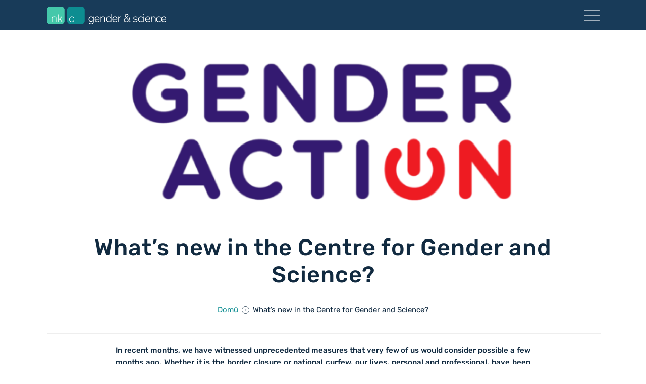

--- FILE ---
content_type: text/html; charset=UTF-8
request_url: https://genderaveda.cz/en/whats-new-in-the-centre-for-gender-and-science/
body_size: 16522
content:
<!DOCTYPE html>
<html lang="en-US">
<head>
	<meta charset="UTF-8">
    <meta http-equiv="X-UA-Compatible" content="IE=edge">
	<meta name="viewport" content="width=device-width, initial-scale=1">
    <link rel="stylesheet" href="/wp-content/themes/genderaveda/assets/css/main.min.css?v=5042"">

	<meta name='robots' content='index, follow, max-image-preview:large, max-snippet:-1, max-video-preview:-1' />
<link rel="alternate" hreflang="en" href="/en/whats-new-in-the-centre-for-gender-and-science/" />

	<!-- This site is optimized with the Yoast SEO plugin v26.8 - https://yoast.com/product/yoast-seo-wordpress/ -->
	<title>What&#039;s new in the Centre for Gender and Science? | NKC - Gender &amp; Science</title>
<link data-rocket-prefetch href="https://p.softmedia.cz" rel="dns-prefetch"><link rel="preload" data-rocket-preload as="image" href="https://genderaveda.cz/wp-content/themes/genderaveda/assets/images/genderaveda-blue-en.svg" fetchpriority="high">
	<link rel="canonical" href="/en/whats-new-in-the-centre-for-gender-and-science/" />
	<meta property="og:locale" content="en_US" />
	<meta property="og:type" content="article" />
	<meta property="og:title" content="What&#039;s new in the Centre for Gender and Science? | NKC - Gender &amp; Science" />
	<meta property="og:description" content="In recent months, we have witnessed unprecedented measures that very few of us would consider possible a few months ago. Whether it is the border closure or national curfew, our lives, personal and professional, have been fundamentally affected by the outbreak of COVID-19 pandemic. Nevertheless, our work continued in spite of the government restrictions, as carrying on became so important in living through the quarantine. Thus, we have decided to inform you on our Horizon..." />
	<meta property="og:url" content="https://genderaveda.cz/en/whats-new-in-the-centre-for-gender-and-science/" />
	<meta property="og:site_name" content="NKC - Gender &amp; Science" />
	<meta property="article:publisher" content="https://www.facebook.com/NKCgenderaveda/" />
	<meta property="article:published_time" content="2020-06-14T22:00:00+00:00" />
	<meta property="article:modified_time" content="2022-02-28T12:37:20+00:00" />
	<meta property="og:image" content="https://genderaveda.cz/wp-content/uploads/2022/02/logo_FB1.png" />
	<meta property="og:image:width" content="2012" />
	<meta property="og:image:height" content="776" />
	<meta property="og:image:type" content="image/png" />
	<meta name="author" content="kristyna.veitova" />
	<meta name="twitter:card" content="summary_large_image" />
	<meta name="twitter:creator" content="@nkc_cz" />
	<meta name="twitter:site" content="@nkc_cz" />
	<script type="application/ld+json" class="yoast-schema-graph">{"@context":"https://schema.org","@graph":[{"@type":"Article","@id":"https://genderaveda.cz/en/whats-new-in-the-centre-for-gender-and-science/#article","isPartOf":{"@id":"https://genderaveda.cz/en/whats-new-in-the-centre-for-gender-and-science/"},"author":{"name":"kristyna.veitova","@id":"https://genderaveda.cz/#/schema/person/a9402341575b8ba03cb7a352791bcadd"},"headline":"What&#8217;s new in the Centre for Gender and Science?","datePublished":"2020-06-14T22:00:00+00:00","dateModified":"2022-02-28T12:37:20+00:00","mainEntityOfPage":{"@id":"https://genderaveda.cz/en/whats-new-in-the-centre-for-gender-and-science/"},"wordCount":1232,"publisher":{"@id":"https://genderaveda.cz/#organization"},"image":{"@id":"https://genderaveda.cz/en/whats-new-in-the-centre-for-gender-and-science/#primaryimage"},"thumbnailUrl":"https://genderaveda.cz/wp-content/uploads/2022/02/logo_FB1.png","articleSection":["News"],"inLanguage":"en-US"},{"@type":"WebPage","@id":"https://genderaveda.cz/en/whats-new-in-the-centre-for-gender-and-science/","url":"https://genderaveda.cz/en/whats-new-in-the-centre-for-gender-and-science/","name":"What's new in the Centre for Gender and Science? | NKC - Gender & Science","isPartOf":{"@id":"https://genderaveda.cz/#website"},"primaryImageOfPage":{"@id":"https://genderaveda.cz/en/whats-new-in-the-centre-for-gender-and-science/#primaryimage"},"image":{"@id":"https://genderaveda.cz/en/whats-new-in-the-centre-for-gender-and-science/#primaryimage"},"thumbnailUrl":"https://genderaveda.cz/wp-content/uploads/2022/02/logo_FB1.png","datePublished":"2020-06-14T22:00:00+00:00","dateModified":"2022-02-28T12:37:20+00:00","breadcrumb":{"@id":"https://genderaveda.cz/en/whats-new-in-the-centre-for-gender-and-science/#breadcrumb"},"inLanguage":"en-US","potentialAction":[{"@type":"ReadAction","target":["https://genderaveda.cz/en/whats-new-in-the-centre-for-gender-and-science/"]}]},{"@type":"ImageObject","inLanguage":"en-US","@id":"https://genderaveda.cz/en/whats-new-in-the-centre-for-gender-and-science/#primaryimage","url":"https://genderaveda.cz/wp-content/uploads/2022/02/logo_FB1.png","contentUrl":"https://genderaveda.cz/wp-content/uploads/2022/02/logo_FB1.png","width":2012,"height":776},{"@type":"BreadcrumbList","@id":"https://genderaveda.cz/en/whats-new-in-the-centre-for-gender-and-science/#breadcrumb","itemListElement":[{"@type":"ListItem","position":1,"name":"Domů","item":"https://genderaveda.cz/en/"},{"@type":"ListItem","position":2,"name":"What&#8217;s new in the Centre for Gender and Science?"}]},{"@type":"WebSite","@id":"https://genderaveda.cz/#website","url":"https://genderaveda.cz/","name":"NKC - Gender & Science","description":"","publisher":{"@id":"https://genderaveda.cz/#organization"},"potentialAction":[{"@type":"SearchAction","target":{"@type":"EntryPoint","urlTemplate":"https://genderaveda.cz/?s={search_term_string}"},"query-input":{"@type":"PropertyValueSpecification","valueRequired":true,"valueName":"search_term_string"}}],"inLanguage":"en-US"},{"@type":"Organization","@id":"https://genderaveda.cz/#organization","name":"Gender & Science","url":"https://genderaveda.cz/","logo":{"@type":"ImageObject","inLanguage":"en-US","@id":"https://genderaveda.cz/#/schema/logo/image/","url":"https://genderaveda.cz/wp-content/uploads/2022/03/genderaveda.png","contentUrl":"https://genderaveda.cz/wp-content/uploads/2022/03/genderaveda.png","width":1200,"height":900,"caption":"Gender & Science"},"image":{"@id":"https://genderaveda.cz/#/schema/logo/image/"},"sameAs":["https://www.facebook.com/NKCgenderaveda/","https://x.com/nkc_cz","https://www.instagram.com/nkc_gender_a_veda/?hl=cs","https://cz.linkedin.com/company/nkc---eny-a-v-da","https://www.youtube.com/user/nkczenyaveda"]},{"@type":"Person","@id":"https://genderaveda.cz/#/schema/person/a9402341575b8ba03cb7a352791bcadd","name":"kristyna.veitova","image":{"@type":"ImageObject","inLanguage":"en-US","@id":"https://genderaveda.cz/#/schema/person/image/","url":"https://secure.gravatar.com/avatar/097b0953768e0cb1d9bc10b0697eab133c5e7546a072357591619d4035fcdedb?s=96&d=mm&r=g","contentUrl":"https://secure.gravatar.com/avatar/097b0953768e0cb1d9bc10b0697eab133c5e7546a072357591619d4035fcdedb?s=96&d=mm&r=g","caption":"kristyna.veitova"},"url":"https://genderaveda.cz/en/author/kristyna-veitova/"}]}</script>
	<!-- / Yoast SEO plugin. -->


<link rel='dns-prefetch' href='//genderaveda.cz' />

<link rel="alternate" title="oEmbed (JSON)" type="application/json+oembed" href="/en/wp-json/oembed/1.0/embed?url=https%3A%2F%2Fgenderaveda.cz%2Fen%2Fwhats-new-in-the-centre-for-gender-and-science%2F" />
<link rel="alternate" title="oEmbed (XML)" type="text/xml+oembed" href="/en/wp-json/oembed/1.0/embed?url=https%3A%2F%2Fgenderaveda.cz%2Fen%2Fwhats-new-in-the-centre-for-gender-and-science%2F&#038;format=xml" />
<style id='wp-img-auto-sizes-contain-inline-css' type='text/css'>
img:is([sizes=auto i],[sizes^="auto," i]){contain-intrinsic-size:3000px 1500px}
/*# sourceURL=wp-img-auto-sizes-contain-inline-css */
</style>
<style id='wp-emoji-styles-inline-css' type='text/css'>

	img.wp-smiley, img.emoji {
		display: inline !important;
		border: none !important;
		box-shadow: none !important;
		height: 1em !important;
		width: 1em !important;
		margin: 0 0.07em !important;
		vertical-align: -0.1em !important;
		background: none !important;
		padding: 0 !important;
	}
/*# sourceURL=wp-emoji-styles-inline-css */
</style>
<style id='classic-theme-styles-inline-css' type='text/css'>
/**
 * These rules are needed for backwards compatibility.
 * They should match the button element rules in the base theme.json file.
 */
.wp-block-button__link {
	color: #ffffff;
	background-color: #32373c;
	border-radius: 9999px; /* 100% causes an oval, but any explicit but really high value retains the pill shape. */

	/* This needs a low specificity so it won't override the rules from the button element if defined in theme.json. */
	box-shadow: none;
	text-decoration: none;

	/* The extra 2px are added to size solids the same as the outline versions.*/
	padding: calc(0.667em + 2px) calc(1.333em + 2px);

	font-size: 1.125em;
}

.wp-block-file__button {
	background: #32373c;
	color: #ffffff;
	text-decoration: none;
}

/*# sourceURL=/wp-includes/css/classic-themes.css */
</style>
<link rel='stylesheet' id='contact-form-7-css' href='https://genderaveda.cz/wp-content/plugins/contact-form-7/includes/css/styles.css?ver=6.1.4' type='text/css' media='all' />
<link rel='stylesheet' id='wpcf7-redirect-script-frontend-css' href='https://genderaveda.cz/wp-content/plugins/wpcf7-redirect/build/assets/frontend-script.css?ver=2c532d7e2be36f6af233' type='text/css' media='all' />
<link rel='stylesheet' id='cmplz-general-css' href='https://genderaveda.cz/wp-content/plugins/complianz-gdpr-premium/assets/css/cookieblocker.css?ver=1762247185' type='text/css' media='all' />
<link rel='stylesheet' id='dashicons-css' href='https://genderaveda.cz/wp-includes/css/dashicons.css?ver=2f7e02817e8b640cc040aa05996c1346' type='text/css' media='all' />
<script type="text/javascript" src="https://genderaveda.cz/wp-includes/js/jquery/jquery.js?ver=3.7.1" id="jquery-core-js"></script>
<script type="text/javascript" src="https://genderaveda.cz/wp-includes/js/jquery/jquery-migrate.js?ver=3.4.1" id="jquery-migrate-js"></script>
<link rel="https://api.w.org/" href="/en/wp-json/" /><link rel="alternate" title="JSON" type="application/json" href="/en/wp-json/wp/v2/posts/1180" /><link rel="EditURI" type="application/rsd+xml" title="RSD" href="/xmlrpc.php?rsd" />

<link rel='shortlink' href='https://genderaveda.cz/en/?p=1180' />
<meta name="generator" content="WPML ver:4.8.6 stt:9,1;" />
<style id="essential-blocks-global-styles">
            :root {
                --eb-global-primary-color: #101828;
--eb-global-secondary-color: #475467;
--eb-global-tertiary-color: #98A2B3;
--eb-global-text-color: #475467;
--eb-global-heading-color: #1D2939;
--eb-global-link-color: #444CE7;
--eb-global-background-color: #F9FAFB;
--eb-global-button-text-color: #FFFFFF;
--eb-global-button-background-color: #101828;
--eb-gradient-primary-color: linear-gradient(90deg, hsla(259, 84%, 78%, 1) 0%, hsla(206, 67%, 75%, 1) 100%);
--eb-gradient-secondary-color: linear-gradient(90deg, hsla(18, 76%, 85%, 1) 0%, hsla(203, 69%, 84%, 1) 100%);
--eb-gradient-tertiary-color: linear-gradient(90deg, hsla(248, 21%, 15%, 1) 0%, hsla(250, 14%, 61%, 1) 100%);
--eb-gradient-background-color: linear-gradient(90deg, rgb(250, 250, 250) 0%, rgb(233, 233, 233) 49%, rgb(244, 243, 243) 100%);

                --eb-tablet-breakpoint: 1024px;
--eb-mobile-breakpoint: 767px;

            }
            
            
        </style>			<style>.cmplz-hidden {
					display: none !important;
				}</style><link rel="apple-touch-icon" sizes="180x180" href="/wp-content/uploads/fbrfg/apple-touch-icon.png">
<link rel="icon" type="image/png" sizes="32x32" href="/wp-content/uploads/fbrfg/favicon-32x32.png">
<link rel="icon" type="image/png" sizes="16x16" href="/wp-content/uploads/fbrfg/favicon-16x16.png">
<link rel="manifest" href="/wp-content/uploads/fbrfg/site.webmanifest">
<link rel="mask-icon" href="/wp-content/uploads/fbrfg/safari-pinned-tab.svg" color="#066f71">
<link rel="shortcut icon" href="/wp-content/uploads/fbrfg/favicon.ico">
<meta name="msapplication-TileColor" content="#066f71">
<meta name="msapplication-TileImage" content="/wp-content/uploads/fbrfg/mstile-144x144.png">
<meta name="msapplication-config" content="/wp-content/uploads/fbrfg/browserconfig.xml">
<meta name="theme-color" content="#066f71">		<style type="text/css" id="wp-custom-css">
			#cmplz-document ul {
	list-style: none;
}

.wp-block-details summary {
    cursor: pointer;
}

.page-id-12731 .pageContainer {
	    background-color: #183b59;
	color: #fff;
}

.ec-v-form-holder.ec-v-form-holder-basic .ec-v-forms-form-control {
	border: 2px solid #fff;
  background-color: transparent;
  color: #fff;
  display: inline-flex;
  height: 46.57px;
  margin: 0;
  padding: 12px 20px;
  border-radius: 12px;
	font-family: 'Rubik', sans-serif;
}

.ec-v-form-holder.ec-v-form-holder-basic input[type="email"].ec-v-forms-form-control::placeholder {
	color: #99b1c6;
}

.ec-v-form-holder.ec-v-form-holder-basic .ec-v-form-error {
	background-color: transparent;
	font-family: 'Rubik', sans-serif;
  color: #ff4a50;
  text-align: left;
  padding: 4px 20px;
	font-weight: 400;
}

.ec-v-form-holder.ec-v-form-holder-basic {
    max-width: 450px;
    margin: auto;
    display: flex;
    flex-wrap: wrap;
}

input.ec-v-form-has-error, .ec-v-form-input.ec-v-form-has-error input[type=checkbox]+label:before {
    border-color: #ff4a50!important;
}

.ec-v-form-holder.ec-v-form-holder-basic .ec-v-form-text, .ec-v-form-holder.ec-v-form-holder-basic .ec-v-form-input, .ec-v-form-holder.ec-v-form-holder-basic .ec-v-form-submit {
	padding-left: 0 !important;
  padding-right: 0 !important;
}

.ec-v-form-holder.ec-v-form-holder-basic .ec-v-form-submit button {
	background-color: #ff4a50;
	padding: 12px 10px;
  border: 2px solid #ff4a50!important;
  border-radius: 10px;
  color: #fff;
  font-weight: 500;
  width: 100%;
  transition: color .3s, border-color .3s, background-color .3s;
	font-family: 'Rubik', sans-serif!important;
}

.ec-v-form-holder.ec-v-form-holder-basic .ec-v-form-submit button:hover {
	border: 2px solid #fff!important;
  background-color: transparent;
}

.ec-v-form-holder.ec-v-form-holder-basic .ec-v-form-input p {
	font-family: 'Rubik', sans-serif;
	font-size: 14px!important;
	text-align: center;
}

.ec-v-form-holder.ec-v-form-holder-basic .ec-v-form-text p {
	font-size: 14px!important;
}

.ec-v-form-holder.ec-v-form-holder-basic form {
	min-height: fit-content!important;
}

.ec-v-form-step.ec-v-form-step-visible {
	height: auto!important;
}

@media (min-width: 47.9375em) {
  .ec-v-form-holder.ec-v-form-holder-basic .ec-v-form-submit button {
   	border-radius: 0 10px 10px 0;
    }
	
	.ec-v-form-holder.ec-v-form-holder-basic .ec-v-form-submit.ec-v-form-btntype-submit {
		width: 30%;
	}
	
	.ec-v-form-holder.ec-v-form-holder-basic .ec-v-forms-form-control {
		border-right: 0;
    border-radius: 12px 0 0 12px;
	}
	
	.ec-v-form-holder.ec-v-form-holder-basic .ec-v-form-input:nth-child(2) {
		width: 70%;
	}
	
	.ec-v-form-holder.ec-v-form-holder-basic .ec-v-form-column {
		display: flex;
		flex-wrap: wrap;
	}
	
	.ec-v-form-holder.ec-v-form-holder-basic .ec-v-form-input:nth-child(2) label {
		display: none;
	}
}

.page-id-12772 .pageContainer p {
	text-align: center;
}

.cs-btn-newsletter {
	margin: 20px 0!important;
}

.cs-btn-newsletter a {
	text-decoration: none!important;
	font-weight: 500;
	border: 2px solid #0d8d91;
}

.cs-btn-newsletter a:hover {
	transition: all .3s;
	background-color: transparent!important;
    color: #0d8d91!important;
}

.pageNavigation .ec-v-form-holder.ec-v-form-holder-basic a {
	font-size: 14px;
}

.pageNavigation .ec-v-form-holder.ec-v-form-holder-basic p {
	text-align: left;
}

/* Oprava zavřeného menu */
#menuElement {
	display: none;
}

.menu-opened #menuElement {
	display: block;
}		</style>
		<style id='global-styles-inline-css' type='text/css'>
:root{--wp--preset--aspect-ratio--square: 1;--wp--preset--aspect-ratio--4-3: 4/3;--wp--preset--aspect-ratio--3-4: 3/4;--wp--preset--aspect-ratio--3-2: 3/2;--wp--preset--aspect-ratio--2-3: 2/3;--wp--preset--aspect-ratio--16-9: 16/9;--wp--preset--aspect-ratio--9-16: 9/16;--wp--preset--color--black: #000000;--wp--preset--color--cyan-bluish-gray: #abb8c3;--wp--preset--color--white: #ffffff;--wp--preset--color--pale-pink: #f78da7;--wp--preset--color--vivid-red: #cf2e2e;--wp--preset--color--luminous-vivid-orange: #ff6900;--wp--preset--color--luminous-vivid-amber: #fcb900;--wp--preset--color--light-green-cyan: #7bdcb5;--wp--preset--color--vivid-green-cyan: #00d084;--wp--preset--color--pale-cyan-blue: #8ed1fc;--wp--preset--color--vivid-cyan-blue: #0693e3;--wp--preset--color--vivid-purple: #9b51e0;--wp--preset--gradient--vivid-cyan-blue-to-vivid-purple: linear-gradient(135deg,rgb(6,147,227) 0%,rgb(155,81,224) 100%);--wp--preset--gradient--light-green-cyan-to-vivid-green-cyan: linear-gradient(135deg,rgb(122,220,180) 0%,rgb(0,208,130) 100%);--wp--preset--gradient--luminous-vivid-amber-to-luminous-vivid-orange: linear-gradient(135deg,rgb(252,185,0) 0%,rgb(255,105,0) 100%);--wp--preset--gradient--luminous-vivid-orange-to-vivid-red: linear-gradient(135deg,rgb(255,105,0) 0%,rgb(207,46,46) 100%);--wp--preset--gradient--very-light-gray-to-cyan-bluish-gray: linear-gradient(135deg,rgb(238,238,238) 0%,rgb(169,184,195) 100%);--wp--preset--gradient--cool-to-warm-spectrum: linear-gradient(135deg,rgb(74,234,220) 0%,rgb(151,120,209) 20%,rgb(207,42,186) 40%,rgb(238,44,130) 60%,rgb(251,105,98) 80%,rgb(254,248,76) 100%);--wp--preset--gradient--blush-light-purple: linear-gradient(135deg,rgb(255,206,236) 0%,rgb(152,150,240) 100%);--wp--preset--gradient--blush-bordeaux: linear-gradient(135deg,rgb(254,205,165) 0%,rgb(254,45,45) 50%,rgb(107,0,62) 100%);--wp--preset--gradient--luminous-dusk: linear-gradient(135deg,rgb(255,203,112) 0%,rgb(199,81,192) 50%,rgb(65,88,208) 100%);--wp--preset--gradient--pale-ocean: linear-gradient(135deg,rgb(255,245,203) 0%,rgb(182,227,212) 50%,rgb(51,167,181) 100%);--wp--preset--gradient--electric-grass: linear-gradient(135deg,rgb(202,248,128) 0%,rgb(113,206,126) 100%);--wp--preset--gradient--midnight: linear-gradient(135deg,rgb(2,3,129) 0%,rgb(40,116,252) 100%);--wp--preset--font-size--small: 13px;--wp--preset--font-size--medium: 20px;--wp--preset--font-size--large: 36px;--wp--preset--font-size--x-large: 42px;--wp--preset--spacing--20: 0.44rem;--wp--preset--spacing--30: 0.67rem;--wp--preset--spacing--40: 1rem;--wp--preset--spacing--50: 1.5rem;--wp--preset--spacing--60: 2.25rem;--wp--preset--spacing--70: 3.38rem;--wp--preset--spacing--80: 5.06rem;--wp--preset--shadow--natural: 6px 6px 9px rgba(0, 0, 0, 0.2);--wp--preset--shadow--deep: 12px 12px 50px rgba(0, 0, 0, 0.4);--wp--preset--shadow--sharp: 6px 6px 0px rgba(0, 0, 0, 0.2);--wp--preset--shadow--outlined: 6px 6px 0px -3px rgb(255, 255, 255), 6px 6px rgb(0, 0, 0);--wp--preset--shadow--crisp: 6px 6px 0px rgb(0, 0, 0);}:where(.is-layout-flex){gap: 0.5em;}:where(.is-layout-grid){gap: 0.5em;}body .is-layout-flex{display: flex;}.is-layout-flex{flex-wrap: wrap;align-items: center;}.is-layout-flex > :is(*, div){margin: 0;}body .is-layout-grid{display: grid;}.is-layout-grid > :is(*, div){margin: 0;}:where(.wp-block-columns.is-layout-flex){gap: 2em;}:where(.wp-block-columns.is-layout-grid){gap: 2em;}:where(.wp-block-post-template.is-layout-flex){gap: 1.25em;}:where(.wp-block-post-template.is-layout-grid){gap: 1.25em;}.has-black-color{color: var(--wp--preset--color--black) !important;}.has-cyan-bluish-gray-color{color: var(--wp--preset--color--cyan-bluish-gray) !important;}.has-white-color{color: var(--wp--preset--color--white) !important;}.has-pale-pink-color{color: var(--wp--preset--color--pale-pink) !important;}.has-vivid-red-color{color: var(--wp--preset--color--vivid-red) !important;}.has-luminous-vivid-orange-color{color: var(--wp--preset--color--luminous-vivid-orange) !important;}.has-luminous-vivid-amber-color{color: var(--wp--preset--color--luminous-vivid-amber) !important;}.has-light-green-cyan-color{color: var(--wp--preset--color--light-green-cyan) !important;}.has-vivid-green-cyan-color{color: var(--wp--preset--color--vivid-green-cyan) !important;}.has-pale-cyan-blue-color{color: var(--wp--preset--color--pale-cyan-blue) !important;}.has-vivid-cyan-blue-color{color: var(--wp--preset--color--vivid-cyan-blue) !important;}.has-vivid-purple-color{color: var(--wp--preset--color--vivid-purple) !important;}.has-black-background-color{background-color: var(--wp--preset--color--black) !important;}.has-cyan-bluish-gray-background-color{background-color: var(--wp--preset--color--cyan-bluish-gray) !important;}.has-white-background-color{background-color: var(--wp--preset--color--white) !important;}.has-pale-pink-background-color{background-color: var(--wp--preset--color--pale-pink) !important;}.has-vivid-red-background-color{background-color: var(--wp--preset--color--vivid-red) !important;}.has-luminous-vivid-orange-background-color{background-color: var(--wp--preset--color--luminous-vivid-orange) !important;}.has-luminous-vivid-amber-background-color{background-color: var(--wp--preset--color--luminous-vivid-amber) !important;}.has-light-green-cyan-background-color{background-color: var(--wp--preset--color--light-green-cyan) !important;}.has-vivid-green-cyan-background-color{background-color: var(--wp--preset--color--vivid-green-cyan) !important;}.has-pale-cyan-blue-background-color{background-color: var(--wp--preset--color--pale-cyan-blue) !important;}.has-vivid-cyan-blue-background-color{background-color: var(--wp--preset--color--vivid-cyan-blue) !important;}.has-vivid-purple-background-color{background-color: var(--wp--preset--color--vivid-purple) !important;}.has-black-border-color{border-color: var(--wp--preset--color--black) !important;}.has-cyan-bluish-gray-border-color{border-color: var(--wp--preset--color--cyan-bluish-gray) !important;}.has-white-border-color{border-color: var(--wp--preset--color--white) !important;}.has-pale-pink-border-color{border-color: var(--wp--preset--color--pale-pink) !important;}.has-vivid-red-border-color{border-color: var(--wp--preset--color--vivid-red) !important;}.has-luminous-vivid-orange-border-color{border-color: var(--wp--preset--color--luminous-vivid-orange) !important;}.has-luminous-vivid-amber-border-color{border-color: var(--wp--preset--color--luminous-vivid-amber) !important;}.has-light-green-cyan-border-color{border-color: var(--wp--preset--color--light-green-cyan) !important;}.has-vivid-green-cyan-border-color{border-color: var(--wp--preset--color--vivid-green-cyan) !important;}.has-pale-cyan-blue-border-color{border-color: var(--wp--preset--color--pale-cyan-blue) !important;}.has-vivid-cyan-blue-border-color{border-color: var(--wp--preset--color--vivid-cyan-blue) !important;}.has-vivid-purple-border-color{border-color: var(--wp--preset--color--vivid-purple) !important;}.has-vivid-cyan-blue-to-vivid-purple-gradient-background{background: var(--wp--preset--gradient--vivid-cyan-blue-to-vivid-purple) !important;}.has-light-green-cyan-to-vivid-green-cyan-gradient-background{background: var(--wp--preset--gradient--light-green-cyan-to-vivid-green-cyan) !important;}.has-luminous-vivid-amber-to-luminous-vivid-orange-gradient-background{background: var(--wp--preset--gradient--luminous-vivid-amber-to-luminous-vivid-orange) !important;}.has-luminous-vivid-orange-to-vivid-red-gradient-background{background: var(--wp--preset--gradient--luminous-vivid-orange-to-vivid-red) !important;}.has-very-light-gray-to-cyan-bluish-gray-gradient-background{background: var(--wp--preset--gradient--very-light-gray-to-cyan-bluish-gray) !important;}.has-cool-to-warm-spectrum-gradient-background{background: var(--wp--preset--gradient--cool-to-warm-spectrum) !important;}.has-blush-light-purple-gradient-background{background: var(--wp--preset--gradient--blush-light-purple) !important;}.has-blush-bordeaux-gradient-background{background: var(--wp--preset--gradient--blush-bordeaux) !important;}.has-luminous-dusk-gradient-background{background: var(--wp--preset--gradient--luminous-dusk) !important;}.has-pale-ocean-gradient-background{background: var(--wp--preset--gradient--pale-ocean) !important;}.has-electric-grass-gradient-background{background: var(--wp--preset--gradient--electric-grass) !important;}.has-midnight-gradient-background{background: var(--wp--preset--gradient--midnight) !important;}.has-small-font-size{font-size: var(--wp--preset--font-size--small) !important;}.has-medium-font-size{font-size: var(--wp--preset--font-size--medium) !important;}.has-large-font-size{font-size: var(--wp--preset--font-size--large) !important;}.has-x-large-font-size{font-size: var(--wp--preset--font-size--x-large) !important;}
/*# sourceURL=global-styles-inline-css */
</style>
<style id='core-block-supports-inline-css' type='text/css'>
/**
 * Core styles: block-supports
 */

/*# sourceURL=core-block-supports-inline-css */
</style>
<style id="rocket-lazyrender-inline-css">[data-wpr-lazyrender] {content-visibility: auto;}</style><meta name="generator" content="WP Rocket 3.20.3" data-wpr-features="wpr_preconnect_external_domains wpr_automatic_lazy_rendering wpr_oci wpr_desktop" /></head>
<body data-cmplz=1 class="wp-singular post-template-default single single-post postid-1180 single-format-standard wp-custom-logo wp-theme-genderaveda ">
    <header  class="pageHeader">
        <div  class="container">
            <div  class="row">
                <div class="col-6 d-flex ai-center">
                                        <a href="/en/" class="d-inline-flex">
                        <img fetchpriority="high" class="custom-logo" src="https://genderaveda.cz/wp-content/themes/genderaveda/assets/images/genderaveda-blue-en.svg" width="2294" height="339" alt="">
                    </a>
                </div>
                <div class="col-6 d-flex ai-center">
                    <a href="#" aria-label="Navigation" class="menuIcon" id="menuToggle">
                        <div class="menuIcon__line -line1"></div>
                        <div class="menuIcon__line -line2"></div>
                        <div class="menuIcon__line -line3"></div>
                    </a>
                </div>
            </div>
        </div>
    </header>
    <div  class="pageNavigation" id="menuElement">
        <div  class="pageNavigation__bg"></div>
        <div  class="container">
            <div  class="row pl-0 pr-0">
                <div class="col-12 pt-64 mt-16 pageNavigation__item b-top-white10"></div>
                <div class="col-xs-6 col-lg-3">
                    <p class="pageNavigation__item">NKC - Gender & science</p>
                    <div class="pageNavigation__item"><ul id="menu-o-nas-en" class="menu"><li id="menu-item-5286" class="menu-item menu-item-type-post_type menu-item-object-page menu-item-5286"><a href="/en/what-we-do/">What We Do</a></li>
<li id="menu-item-5285" class="menu-item menu-item-type-post_type menu-item-object-page menu-item-5285"><a href="/en/our-team/">Our team</a></li>
<li id="menu-item-5287" class="menu-item menu-item-type-post_type menu-item-object-page menu-item-5287"><a href="/en/for-media/">For media</a></li>
<li id="menu-item-5322" class="menu-item menu-item-type-post_type menu-item-object-page menu-item-5322"><a href="/en/contact/">Contact</a></li>
</ul></div>                </div>
                <div class="col-xs-6 col-lg-4 mt-32 mt-xs-0">
                    <p class="pageNavigation__item">Other</p>
                    <div class="pageNavigation__item"><ul id="menu-aktivity-anglictina" class="menu"><li id="menu-item-5290" class="menu-item menu-item-type-post_type menu-item-object-page menu-item-5290"><a href="/en/one-size-doesnt-fit-all/">One Size Doesn’t Fit All</a></li>
<li id="menu-item-5291" class="menu-item menu-item-type-post_type menu-item-object-page menu-item-5291"><a href="/en/structural-change/">Gender And Institutional Change</a></li>
<li id="menu-item-5292" class="menu-item menu-item-type-post_type menu-item-object-page menu-item-5292"><a href="/en/milada-paulova-award/">Milada Paulová Award</a></li>
<li id="menu-item-9284" class="menu-item menu-item-type-post_type menu-item-object-page menu-item-9284"><a href="/en/safe-and-respectful-environment/">A Safe and Respectful Academic Environment</a></li>
</ul></div>                </div>
                <div class="col-lg-5 mt-32 mt-lg-0">
                    <p class="pageNavigation__item text-lg-right mb-lg-48">
                        <a class='pageNavigation__item' href='https://genderaveda.cz/'><span class='text-grey'>Čeština</span></a>                    </p>
                    <div class="pageNavigation__item mb-48">
                        <form role="search" method="GET" id="search-form" action="https://genderaveda.cz/en/" class="inputGroup mb-3 searchForm">
    <input type="search" class=" inputGroup__input inputReset searchForm__searchbox" placeholder="Search" aria-label="Search on the web" name="s" value="">
    <button type="submit" class="button inputReset inputGroup__input searchForm__submit"><img src="https://genderaveda.cz/wp-content/themes/genderaveda/assets/images/svg/search.svg" width="32" height="32" alt=""></button>
</form>                    </div>
                                        <p class="pageNavigation__item mt-32 mt-lg-96">Follow Us</p>
                    <div class="d-flex jc-between pageNavigation__social pageNavigation__item w-50 w-lg-100">
                        <a href="https://www.facebook.com/NKCgenderaveda/" aria-label="Facebook"><img src="https://genderaveda.cz/wp-content/themes/genderaveda/assets/images/svg/facebook.svg" width="14.5" height="26" alt="Facebook ikona"></a>
                        <a href="https://www.instagram.com/nkc_gender_a_veda/?hl=cs" aria-label="Instagram"><img src="https://genderaveda.cz/wp-content/themes/genderaveda/assets/images/svg/instagram.svg" width="26" height="26" alt="Instagram ikona"></a>
                        <a href="https://twitter.com/nkc_cz?lang=cs" aria-label="Twitter"><img src="https://genderaveda.cz/wp-content/themes/genderaveda/assets/images/svg/twitter.svg" width="32" height="26" alt="Twitter ikona"></a>
                        <a href="https://cz.linkedin.com/company/nkc---eny-a-v-da" aria-label="LinkedIn"><img src="https://genderaveda.cz/wp-content/themes/genderaveda/assets/images/svg/linkedin.svg" width="26" height="26" alt="LinkedIn ikona"></a>
                        <a href="https://www.youtube.com/user/nkczenyaveda" aria-label="YouTube"><img src="https://genderaveda.cz/wp-content/themes/genderaveda/assets/images/svg/youtube.svg" width="37" height="26" alt="YouTube ikona"></a>
                    </div>
                </div>
            </div>
        </div>
    </div>
    <main  class="pageContainer" id="pageContainer">

<section  class="pt-48 pb-96">
    <div  class="container">
        <div class="row jc-center">
            <div class="col-12 text-center">
                <img class="attachment-medium size-medium wp-post-image -rounded" alt="" src="https://genderaveda.cz/wp-content/uploads/2022/02/logo_FB1-330x127.png" srcset="https://genderaveda.cz/wp-content/uploads/2022/02/logo_FB1-430x166.png 430w, https://genderaveda.cz/wp-content/uploads/2022/02/logo_FB1-660x255.png 660w, https://genderaveda.cz/wp-content/uploads/2022/02/logo_FB1-330x127.png 330w" sizes="(min-width: 769px) 430px, 330px">                <h1 class="mt-48">What&#8217;s new in the Centre for Gender and Science?</h1>
                <p class="post-breadcrumb"><span><span><a href="/en/">Domů</a></span> <span class="icon icon-arrow-down"></span> <span class="breadcrumb_last" aria-current="page">What&#8217;s new in the Centre for Gender and Science?</span></span></p>                <hr>
            </div>
            <div class="col-md-9 custom-list -chillblue">
                <p style="text-align: justify;"><strong>In recent months, we have witnessed unprecedented measures that very few of us would consider possible a few months ago. Whether it is the border closure or national curfew, our lives, personal and professional, have been fundamentally affected by the outbreak of COVID-19 pandemic. Nevertheless, our work continued in spite of the government restrictions, as carrying on became so important in living through the quarantine. Thus, we have decided to inform you on our Horizon 2020 projects&#8217; activities, which have been particularly influenced by the current events, but yet did not cease to work on the promotion of gender equality in research and innovations.</strong></p>
<p style="text-align: justify;"></p>
<p style="text-align: justify;"><strong>GENDERACTION</strong></p>
<p style="text-align: justify;">For GENDERACTION, the year has started with a February mutual learning workshop (MLW) ”Communicating gender equality policy in R&amp;I and creating impact“ in Prague. On the first day, Lucy Fergusson took the participants on a tour de force on resistances and how to argue for gender equality in research. With incredible insights from Gemma Irvine, Vice-President for Equality and Diversity at Maynooth University, and Viviane Willis-Mazzichi, former Head of Gender Sector in the DG RTD of the European Commission, on advocating for gender equality, we all learnt about the importance of patience, being steadfast and communicating with open mind. Day two was dedicated to building national and European impact plans, with the aim to bring into practices the various GENDERACTION recommendations.</p>
<p style="text-align: justify;">Just before the closure of borders, GENDERACTION organised a MLW on gender in international cooperation in R&amp;I for the Danube and Balkan region in Belgrade. The MLW brought together representatives from Bosnia and Herzegovina, Germany, Kosovo, the Republic of Moldova, the Republic of North Macedonia and Serbia. The MLW participants agreed that in the Balkan and Danube region, gender balance among researchers and student body is not a problem. However, continued issues lie in women’s access to decision-making positions, sexual harassment in Higher Education and a general lack of interest regarding gender issues in R&amp;I. There was a shared feeling across the countries regarding the positive impact that EU gender equality policies in R&amp;I on the development of the region. The participants also agreed that it was necessary to build community involvement to help to advance gender equality in research and higher education.</p>
<p style="text-align: justify;"><img fetchpriority="high" decoding="async" class="aligncenter wp-image-19330" src="https://genderaveda.cz/wp-content/uploads/2022/02/mlw-1.png" alt="" width="600" height="198" /></p>
<p style="text-align: justify;">Furthermore, the GENDERACTION team published its 14<sup>th</sup> policy brief on <a href="https://genderaction.eu/wp-content/uploads/2020/05/GENDERACTION_PolicyBriefs_14_disruptive-measures.pdf">Disruptive Measures for Gender Equality in R&amp;I in which it argues</a> that to achieve substantive gender equality in R&amp;I, disruptive measures are required. The brief introduces two forms of disruptive measures: temporary special measures addressing gender imbalances and ambitious measures addressing structures. The paper also includes examples of what disruptive measures are not and what the GENDERACTION team considers inspirational for governments, research funding organisations, and research performing organisations.</p>
<p style="text-align: justify;">In April, to keep spirits up amid the COVID-19 pandemic, GENDERACTION launched a <a href="https://twitter.com/GENDERACTION_EU">Twitter campaign</a> to spread good news and positive developments in the area of gender equality in research and innovation.</p>
<p style="text-align: justify;">
<p style="text-align: justify;">
<p style="text-align: justify;"><img decoding="async" class="alignleft wp-image-15443" src="https://genderaveda.cz/wp-content/uploads/2022/02/Log-GenderSmart-ss-txt-vector-1.jpg" alt="" width="314" height="106" /></p>
<p style="text-align: justify;"><strong>Gender-SMART</strong></p>
<p style="text-align: justify;">The goal of Gender-SMART project is to achieve gender equality in seven Research Performing and Research Funding Organisations operating in the agricultural and life sciences research field. Just on the verge of having their Gender Equality Plans endorsed or adopted by the top management, the COVID-19 outbreak hit. Amidst the outbreak, CIHEAM BARI, the Gender-SMART project partner responsible for dissemination, launched a <a href="https://www.gendersmart.eu/documents/36447/714466/GENDER+SMART+FACING+COVID-19_INFOGRAPHIC_FINAL+11-5-20.pdf/8ab8f2be-b405-f9e8-0528-ab41197cdd0a?t=1589198751223">survey</a> “Gender-SMART at the time of Coronavirus“ on 6 April 2020 to map the impact of COVID-19 on research staff in the consortium partner organisations. Since the start of the outbreak, countries around Europe, all plunged into this unprecedented public health emergency, have been announcing measures to support their economies/work policies. This is why the survey was designed to take the pulse of Gender-SMART research funding and performing organisations and academia and get a snapshot of the current state of play for work reorganisation and impact on people’s life.</p>
<p style="text-align: justify;">Besides this, the project joined the sister projects and contributed to the online campaign called “#GearingLeaders,“ committed to increasing the number of women in leadership roles. It also aimed to raise awareness on the importance of women in these positions and greater gender equality across all disciplines and positions.</p>
<p style="text-align: justify;"><strong><img decoding="async" class="size-full wp-image-15444 alignleft" src="https://genderaveda.cz/wp-content/uploads/2022/02/ge-academy-300x80-1.png" alt="" width="300" height="80" />GE ACADEMY</strong></p>
<p style="text-align: justify;">The coronavirus pandemic caused a significant change of plans for Gender Equality Academy in 2020, as the project is based on training formats, such as summer schools, workshops and sessions, which usually take place in person. The planned training activities on increasing skills and deepening the expertise of HR professionals, researchers, management of research performing organisations, gender trainers and experts were thus partly postponed and partly changed to the online format.</p>
<p style="text-align: justify;"><a href="https://ge-academy.eu/engaging-stakeholders-in-geps/"><img decoding="async" class="alignright wp-image-19341" src="https://genderaveda.cz/wp-content/uploads/2022/02/gea.png" alt="" width="372" height="182" /></a>Among the rescheduled events are the workshop “<a href="https://ge-academy.eu/participatory-methods-for-ge-in-science/">Participatory methods for gender equality in science</a>,“ workshop “<a href="https://ge-academy.eu/engaging-stakeholders-in-geps/">Engaging stakeholders in the design and implementation of Gender Equality Plans in research institutions</a>,“ <a href="https://ge-academy.eu/get-trained/">Train-the-Trainers</a> session in Berlin,  the Summer School in Dublin on “<a href="https://ge-academy.eu/summer-school-dublin/">Gender Equality Plans: from design to implementation, monitoring and evaluation</a>“ and the Summer School in Madrid on “<a href="https://ge-academy.eu/summer-school-madrid/">Gender in research in the scientific fields of </a><a href="https://ge-academy.eu/summer-school-madrid/">climate, energy and mobility</a>.“ Webinars held during the pandemic concerned topics such as different discursive frameworks for gender equality in research and higher education, bias and resistances or integrating sex and gender in research content.</p>
<p style="text-align: justify;">An online format novelty in GE Academy is the initiation of the Discursive Open Collaborative Course (DOCC). DOCC is a highly interactive online learning programme that aims at condensing the best available knowledge and expertise on Gender Equality in Research and Innovation stemming from the GE Academy partners and an extended network of contributing nodes and projects from across Europe. The very first DOCC on “<a href="https://ge-academy.eu/docc/?fbclid=IwAR2gEbY5J3_1_2VL6ZNQcS9ODFx-atgQ0bb37q3CKg72--ntBnnysZ_29cg">Gender Equality in research and innovation: the journey towards Institutional Change</a>&#8221; will last eight weeks and offer the opportunity to enhance knowledge of the main EU policy frameworks and priorities on gender equality in research and innovation, understand the institutional change concept and the steps to foster it by designing, implementing and monitoring Gender Equality Plans or use a multiplicity of arguments to engage and advocate on gender equality in research.</p>
<p style="text-align: justify;"><img decoding="async" class="size-full wp-image-18946 alignleft" src="https://genderaveda.cz/wp-content/uploads/2022/02/Captura-de-pantalla-2020-02-24-a-las-17.23.25-e1585565991642.png" alt="" width="300" height="49" /></p>
<p style="text-align: justify;"><strong>CASPER</strong></p>
<p style="text-align: justify;">Hosted by the coordinator, the European Science Foundation, CASPER kicked off on 9-10 January in Strasbourg. Very productive discussions between all partners showed not only the challenges of a very tightly scheduled two-year project but also the excitement to do a feasibility study on a European award and certification system for gender equality. This project comes at a very opportune time as the new EU Gender Equality Strategy 2020-2025 calls for the potential requirement of Gender Equality Plans from applicants for Horizon Europe funding and the three Standing Working Groups on Human Resources and Mobility, Gender in Research and Innovation and Open Science and Innovation launched a taskforce to review the Charter and Code and give recommendations on the HR Excellence in Research Award on gender equality and open science and innovation.<img decoding="async" class="alignright wp-image-19346 " src="https://genderaveda.cz/wp-content/uploads/2022/02/CASPER-kick-off-e1592220056390.jpg" alt="" width="382" height="205" /></p>
<p style="text-align: justify;">The CASPER team completed its first output, “D3.1 Policy Framing Report,” which identifies the main windows of opportunities for the creation of a European-level certification on gender equality in Higher Education and Research (HER). Moreover, the report offers an overview of the current European policy frameworks regarding quality and excellence in HER. Further issues that are subject of study in the report are the transition from Horizon 2020 to Horizon Europe and a preliminary mapping of the most representative certification and award systems which relate to gender equality and diversity.</p>
            </div>
        </div>
    </div>
</section>


    </main>
    <footer data-wpr-lazyrender="1" class="footer pt-96 pb-48">
        <div  class="container">
            <div  class="row mb-48 b-bottom px-0">
                <div class="col-xs-6 col-md-3">
                    <p class="text-grey mb-8">NKC - Gender & science</p>
                    <div class="menu-o-nas-en-container"><ul id="menu-o-nas-en-1" class="menu"><li class="menu-item menu-item-type-post_type menu-item-object-page menu-item-5286"><a href="/en/what-we-do/">What We Do</a></li>
<li class="menu-item menu-item-type-post_type menu-item-object-page menu-item-5285"><a href="/en/our-team/">Our team</a></li>
<li class="menu-item menu-item-type-post_type menu-item-object-page menu-item-5287"><a href="/en/for-media/">For media</a></li>
<li class="menu-item menu-item-type-post_type menu-item-object-page menu-item-5322"><a href="/en/contact/">Contact</a></li>
</ul></div>                </div>
                <div class="col-xs-6 col-md-3 mt-24 mt-xs-0">
                    <p class="text-grey mb-8">Other</p>
                    <div class="menu-aktivity-anglictina-container"><ul id="menu-aktivity-anglictina-1" class="menu"><li class="menu-item menu-item-type-post_type menu-item-object-page menu-item-5290"><a href="/en/one-size-doesnt-fit-all/">One Size Doesn’t Fit All</a></li>
<li class="menu-item menu-item-type-post_type menu-item-object-page menu-item-5291"><a href="/en/structural-change/">Gender And Institutional Change</a></li>
<li class="menu-item menu-item-type-post_type menu-item-object-page menu-item-5292"><a href="/en/milada-paulova-award/">Milada Paulová Award</a></li>
<li class="menu-item menu-item-type-post_type menu-item-object-page menu-item-9284"><a href="/en/safe-and-respectful-environment/">A Safe and Respectful Academic Environment</a></li>
</ul></div>                </div>
                <div class="col-md-6 mt-24 mt-md-0">
                    <div class="row mb-8 pr-0 pl-0 pl-md-16">
                        <div class="col-6">Contact</div>
                        <div class='col-6 text-right'>
                        <a href='https://genderaveda.cz/'><span class='text-grey'>Čeština</span></a>                        </div>
                    </div>
                    <div class="row pr-0 pl-0 pl-md-16">
                        <div class="col-12 pb-32 b-bottom">
                            <ul>
                                <li>National Contact Centre for Gender & Science<br></li>
                                <li><a href="/cdn-cgi/l/email-protection#4826232b083b272b662b293b662b32" class="fw-normal text-nounderline"><span class="__cf_email__" data-cfemail="3a5451597a49555914595b49145940">[email&#160;protected]</span></a></li>
                            </ul>
                        </div>
                        <div class="col-12 pt-32 pb-32 text-center text-md-right footer__social">
                                                        <a href="https://www.facebook.com/NKCgenderaveda/"><img src="https://genderaveda.cz/wp-content/themes/genderaveda/assets/images/svg/facebook.svg" width="14.5" height="26" alt="Facebook ikona"></a>
                            <a href="https://www.instagram.com/nkc_gender_a_veda/?hl=cs"><img src="https://genderaveda.cz/wp-content/themes/genderaveda/assets/images/svg/instagram.svg" width="26" height="26" alt="Instagram ikona"></a>
                            <a href="https://twitter.com/nkc_cz?lang=cs"><img src="https://genderaveda.cz/wp-content/themes/genderaveda/assets/images/svg/twitter.svg" width="32" height="26" alt="Twitter ikona"></a>
                            <a href="https://cz.linkedin.com/company/nkc---eny-a-v-da"><img src="https://genderaveda.cz/wp-content/themes/genderaveda/assets/images/svg/linkedin.svg" width="26" height="26" alt="LinkedIn ikona"></a>
                            <a href="https://www.youtube.com/user/nkczenyaveda"><img src="https://genderaveda.cz/wp-content/themes/genderaveda/assets/images/svg/youtube.svg" width="37" height="26" alt="YouTube ikona"></a>
                        </div>
                    </div>
                </div>
            </div>
            <div  class="row ai-center jc-center text-center">
                <div class="col-xs-3">
                                                <a class="d-block" aria-label="MŠMT" href="https://www.msmt.cz/?lang=2" rel="noopener" target="_blank">
                            <img src="https://genderaveda.cz/wp-content/themes/genderaveda/assets/images/svg/sponsored-text-en.svg" width="230" height="101" alt="">
                        </a>
                                        </div>
                <div class="col-xs-3 mt-32 mt-xs-0">
                                                <a class="d-block" href="https://www.msmt.cz/?lang=2" aria-label="MŠMT - English" rel="noopener" target="_blank">
                            <img src="https://genderaveda.cz/wp-content/themes/genderaveda/assets/images/svg/msmt-en.svg" width="158" height="75" alt="">
                        </a>
                                        </div>
                <div class="col-xs-3 mt-32 mt-xs-0">
                                                <a class="d-block" href="https://www.avcr.cz/en/" aria-label="AV ČR - English" rel="noopener" target="_blank">
                            <img src="https://genderaveda.cz/wp-content/themes/genderaveda/assets/images/svg/avcr-en.svg" width="173" height="47" alt="">
                        </a>
                                        </div>
            </div>
        </div>
    </footer>
    <script data-cfasync="false" src="/cdn-cgi/scripts/5c5dd728/cloudflare-static/email-decode.min.js"></script><script type="speculationrules">
{"prefetch":[{"source":"document","where":{"and":[{"href_matches":"/en/*"},{"not":{"href_matches":["/wp-*.php","/wp-admin/*","/wp-content/uploads/*","/wp-content/*","/wp-content/plugins/*","/wp-content/themes/genderaveda/*","/en/*\\?(.+)"]}},{"not":{"selector_matches":"a[rel~=\"nofollow\"]"}},{"not":{"selector_matches":".no-prefetch, .no-prefetch a"}}]},"eagerness":"conservative"}]}
</script>
        <script defer data-domain="genderaveda.cz" src="https://p.softmedia.cz/js/script.outbound-links.js"></script>
        
<!-- Consent Management powered by Complianz | GDPR/CCPA Cookie Consent https://wordpress.org/plugins/complianz-gdpr -->
<div id="cmplz-cookiebanner-container"><div class="cmplz-cookiebanner cmplz-hidden banner-1 bottom-right-view-preferences optin cmplz-bottom-right cmplz-categories-type-view-preferences" aria-modal="true" data-nosnippet="true" role="dialog" aria-live="polite" aria-labelledby="cmplz-header-1-optin" aria-describedby="cmplz-message-1-optin">
	<div class="cmplz-header">
		<div class="cmplz-logo"></div>
		<div class="cmplz-title" id="cmplz-header-1-optin">Manage Cookie Consent</div>
		<div class="cmplz-close" tabindex="0" role="button" aria-label="Close dialog">
			<svg aria-hidden="true" focusable="false" data-prefix="fas" data-icon="times" class="svg-inline--fa fa-times fa-w-11" role="img" xmlns="http://www.w3.org/2000/svg" viewBox="0 0 352 512"><path fill="currentColor" d="M242.72 256l100.07-100.07c12.28-12.28 12.28-32.19 0-44.48l-22.24-22.24c-12.28-12.28-32.19-12.28-44.48 0L176 189.28 75.93 89.21c-12.28-12.28-32.19-12.28-44.48 0L9.21 111.45c-12.28 12.28-12.28 32.19 0 44.48L109.28 256 9.21 356.07c-12.28 12.28-12.28 32.19 0 44.48l22.24 22.24c12.28 12.28 32.2 12.28 44.48 0L176 322.72l100.07 100.07c12.28 12.28 32.2 12.28 44.48 0l22.24-22.24c12.28-12.28 12.28-32.19 0-44.48L242.72 256z"></path></svg>
		</div>
	</div>

	<div class="cmplz-divider cmplz-divider-header"></div>
	<div class="cmplz-body">
		<div class="cmplz-message" id="cmplz-message-1-optin">In order to provide you with the best possible service, we use technologies such as cookies to store and/or access information about your device. Consenting to these technologies allows us to process data such as browsing behavior or unique IDs on this site. Not consenting or withdrawing consent may adversely affect certain features and functionality.</div>
		<!-- categories start -->
		<div class="cmplz-categories">
			<details class="cmplz-category cmplz-functional" >
				<summary>
						<span class="cmplz-category-header">
							<span class="cmplz-category-title">Functional</span>
							<span class='cmplz-always-active'>
								<span class="cmplz-banner-checkbox">
									<input type="checkbox"
										   id="cmplz-functional-optin"
										   data-category="cmplz_functional"
										   class="cmplz-consent-checkbox cmplz-functional"
										   size="40"
										   value="1"/>
									<label class="cmplz-label" for="cmplz-functional-optin"><span class="screen-reader-text">Functional</span></label>
								</span>
								Always active							</span>
							<span class="cmplz-icon cmplz-open">
								<svg xmlns="http://www.w3.org/2000/svg" viewBox="0 0 448 512"  height="18" ><path d="M224 416c-8.188 0-16.38-3.125-22.62-9.375l-192-192c-12.5-12.5-12.5-32.75 0-45.25s32.75-12.5 45.25 0L224 338.8l169.4-169.4c12.5-12.5 32.75-12.5 45.25 0s12.5 32.75 0 45.25l-192 192C240.4 412.9 232.2 416 224 416z"/></svg>
							</span>
						</span>
				</summary>
				<div class="cmplz-description">
					<span class="cmplz-description-functional">The technical storage or access is strictly necessary for the legitimate purpose of enabling the use of a particular service explicitly requested by the subscriber or user or for the sole purpose of carrying out the transmission of a communication over an electronic communications network.</span>
				</div>
			</details>

			<details class="cmplz-category cmplz-preferences" >
				<summary>
						<span class="cmplz-category-header">
							<span class="cmplz-category-title">Preferences</span>
							<span class="cmplz-banner-checkbox">
								<input type="checkbox"
									   id="cmplz-preferences-optin"
									   data-category="cmplz_preferences"
									   class="cmplz-consent-checkbox cmplz-preferences"
									   size="40"
									   value="1"/>
								<label class="cmplz-label" for="cmplz-preferences-optin"><span class="screen-reader-text">Preferences</span></label>
							</span>
							<span class="cmplz-icon cmplz-open">
								<svg xmlns="http://www.w3.org/2000/svg" viewBox="0 0 448 512"  height="18" ><path d="M224 416c-8.188 0-16.38-3.125-22.62-9.375l-192-192c-12.5-12.5-12.5-32.75 0-45.25s32.75-12.5 45.25 0L224 338.8l169.4-169.4c12.5-12.5 32.75-12.5 45.25 0s12.5 32.75 0 45.25l-192 192C240.4 412.9 232.2 416 224 416z"/></svg>
							</span>
						</span>
				</summary>
				<div class="cmplz-description">
					<span class="cmplz-description-preferences">Technické uložení nebo přístup je nezbytný pro legitimní účel ukládání preferencí, které nejsou požadovány odběratelem nebo uživatelem.</span>
				</div>
			</details>

			<details class="cmplz-category cmplz-statistics" >
				<summary>
						<span class="cmplz-category-header">
							<span class="cmplz-category-title">Statistics</span>
							<span class="cmplz-banner-checkbox">
								<input type="checkbox"
									   id="cmplz-statistics-optin"
									   data-category="cmplz_statistics"
									   class="cmplz-consent-checkbox cmplz-statistics"
									   size="40"
									   value="1"/>
								<label class="cmplz-label" for="cmplz-statistics-optin"><span class="screen-reader-text">Statistics</span></label>
							</span>
							<span class="cmplz-icon cmplz-open">
								<svg xmlns="http://www.w3.org/2000/svg" viewBox="0 0 448 512"  height="18" ><path d="M224 416c-8.188 0-16.38-3.125-22.62-9.375l-192-192c-12.5-12.5-12.5-32.75 0-45.25s32.75-12.5 45.25 0L224 338.8l169.4-169.4c12.5-12.5 32.75-12.5 45.25 0s12.5 32.75 0 45.25l-192 192C240.4 412.9 232.2 416 224 416z"/></svg>
							</span>
						</span>
				</summary>
				<div class="cmplz-description">
					<span class="cmplz-description-statistics">Technical storage or access that is used solely for statistical purposes.</span>
					<span class="cmplz-description-statistics-anonymous">Technické uložení nebo přístup, který se používá výhradně pro anonymní statistické účely. Bez předvolání, dobrovolného plnění ze strany vašeho Poskytovatele internetových služeb nebo dalších záznamů od třetí strany nelze informace, uložené nebo získané pouze pro tento účel, obvykle použít k vaší identifikaci.</span>
				</div>
			</details>
			<details class="cmplz-category cmplz-marketing" >
				<summary>
						<span class="cmplz-category-header">
							<span class="cmplz-category-title">Marketing</span>
							<span class="cmplz-banner-checkbox">
								<input type="checkbox"
									   id="cmplz-marketing-optin"
									   data-category="cmplz_marketing"
									   class="cmplz-consent-checkbox cmplz-marketing"
									   size="40"
									   value="1"/>
								<label class="cmplz-label" for="cmplz-marketing-optin"><span class="screen-reader-text">Marketing</span></label>
							</span>
							<span class="cmplz-icon cmplz-open">
								<svg xmlns="http://www.w3.org/2000/svg" viewBox="0 0 448 512"  height="18" ><path d="M224 416c-8.188 0-16.38-3.125-22.62-9.375l-192-192c-12.5-12.5-12.5-32.75 0-45.25s32.75-12.5 45.25 0L224 338.8l169.4-169.4c12.5-12.5 32.75-12.5 45.25 0s12.5 32.75 0 45.25l-192 192C240.4 412.9 232.2 416 224 416z"/></svg>
							</span>
						</span>
				</summary>
				<div class="cmplz-description">
					<span class="cmplz-description-marketing">Technické uložení nebo přístup je nutný k vytvoření uživatelských profilů za účelem zasílání reklamy nebo sledování uživatele na webových stránkách nebo několika webových stránkách pro podobné marketingové účely.</span>
				</div>
			</details>
		</div><!-- categories end -->
			</div>

	<div class="cmplz-links cmplz-information">
		<ul>
			<li><a class="cmplz-link cmplz-manage-options cookie-statement" href="#" data-relative_url="#cmplz-manage-consent-container">Manage options</a></li>
			<li><a class="cmplz-link cmplz-manage-third-parties cookie-statement" href="#" data-relative_url="#cmplz-cookies-overview">Manage services</a></li>
			<li><a class="cmplz-link cmplz-manage-vendors tcf cookie-statement" href="#" data-relative_url="#cmplz-tcf-wrapper">Manage {vendor_count} vendors</a></li>
			<li><a class="cmplz-link cmplz-external cmplz-read-more-purposes tcf" target="_blank" rel="noopener noreferrer nofollow" href="https://cookiedatabase.org/tcf/purposes/" aria-label="Read more about TCF purposes on Cookie Database">Read more about these purposes</a></li>
		</ul>
			</div>

	<div class="cmplz-divider cmplz-footer"></div>

	<div class="cmplz-buttons">
		<button class="cmplz-btn cmplz-accept">Accept all</button>
		<button class="cmplz-btn cmplz-deny">Dismiss</button>
		<button class="cmplz-btn cmplz-view-preferences">Show preferences</button>
		<button class="cmplz-btn cmplz-save-preferences">Save preferences</button>
		<a class="cmplz-btn cmplz-manage-options tcf cookie-statement" href="#" data-relative_url="#cmplz-manage-consent-container">Show preferences</a>
			</div>

	
	<div class="cmplz-documents cmplz-links">
		<ul>
			<li><a class="cmplz-link cookie-statement" href="#" data-relative_url="">{title}</a></li>
			<li><a class="cmplz-link privacy-statement" href="#" data-relative_url="">{title}</a></li>
			<li><a class="cmplz-link impressum" href="#" data-relative_url="">{title}</a></li>
		</ul>
			</div>
</div>
</div>
					<div id="cmplz-manage-consent" data-nosnippet="true"><button class="cmplz-btn cmplz-hidden cmplz-manage-consent manage-consent-1">Manage Consent</button>

</div><script type="text/javascript" id="essential-blocks-blocks-localize-js-extra">
/* <![CDATA[ */
var eb_conditional_localize = [];
var EssentialBlocksLocalize = {"eb_plugins_url":"https://genderaveda.cz/wp-content/plugins/essential-blocks/","image_url":"https://genderaveda.cz/wp-content/plugins/essential-blocks/assets/images","eb_wp_version":"6.9","eb_version":"6.0.0","eb_admin_url":"https://genderaveda.cz/wp-admin/","rest_rootURL":"https://genderaveda.cz/en/wp-json/","ajax_url":"https://genderaveda.cz/wp-admin/admin-ajax.php","nft_nonce":"763250c108","post_grid_pagination_nonce":"ba77d80bb1","placeholder_image":"https://genderaveda.cz/wp-content/plugins/essential-blocks/assets/images/placeholder.png","is_pro_active":"false","upgrade_pro_url":"https://essential-blocks.com/upgrade","responsiveBreakpoints":{"tablet":1024,"mobile":767},"wp_timezone":"Europe/Prague","gmt_offset":"1"};
//# sourceURL=essential-blocks-blocks-localize-js-extra
/* ]]> */
</script>
<script type="text/javascript" src="https://genderaveda.cz/wp-content/plugins/essential-blocks/assets/js/eb-blocks-localize.js?ver=31d6cfe0d16ae931b73c" id="essential-blocks-blocks-localize-js"></script>
<script type="text/javascript" src="https://genderaveda.cz/wp-includes/js/dist/hooks.js?ver=220ff17f5667d013d468" id="wp-hooks-js"></script>
<script type="text/javascript" src="https://genderaveda.cz/wp-includes/js/dist/i18n.js?ver=6b3ae5bd3b8d9598492d" id="wp-i18n-js"></script>
<script type="text/javascript" id="wp-i18n-js-after">
/* <![CDATA[ */
wp.i18n.setLocaleData( { 'text direction\u0004ltr': [ 'ltr' ] } );
//# sourceURL=wp-i18n-js-after
/* ]]> */
</script>
<script type="text/javascript" src="https://genderaveda.cz/wp-content/plugins/contact-form-7/includes/swv/js/index.js?ver=6.1.4" id="swv-js"></script>
<script type="text/javascript" id="contact-form-7-js-before">
/* <![CDATA[ */
var wpcf7 = {
    "api": {
        "root": "https:\/\/genderaveda.cz\/en\/wp-json\/",
        "namespace": "contact-form-7\/v1"
    },
    "cached": 1
};
//# sourceURL=contact-form-7-js-before
/* ]]> */
</script>
<script type="text/javascript" src="https://genderaveda.cz/wp-content/plugins/contact-form-7/includes/js/index.js?ver=6.1.4" id="contact-form-7-js"></script>
<script type="text/javascript" id="wpcf7-redirect-script-js-extra">
/* <![CDATA[ */
var wpcf7r = {"ajax_url":"https://genderaveda.cz/wp-admin/admin-ajax.php"};
//# sourceURL=wpcf7-redirect-script-js-extra
/* ]]> */
</script>
<script type="text/javascript" src="https://genderaveda.cz/wp-content/plugins/wpcf7-redirect/build/assets/frontend-script.js?ver=2c532d7e2be36f6af233" id="wpcf7-redirect-script-js"></script>
<script type="text/javascript" id="genderaveda-js-js-before">
/* <![CDATA[ */
const wpSettings = {"locale":[]}; Object.freeze(wpSettings); 
//# sourceURL=genderaveda-js-js-before
/* ]]> */
</script>
<script type="text/javascript" src="https://genderaveda.cz/wp-content/themes/genderaveda/assets/js/main.min.js?ver=2.0.2" id="genderaveda-js-js"></script>
<script type="text/javascript" id="cmplz-cookiebanner-js-extra">
/* <![CDATA[ */
var complianz = {"prefix":"cmplz_","user_banner_id":"1","set_cookies":[],"block_ajax_content":"0","banner_version":"25","version":"7.5.6.1#1769039305","store_consent":"1","do_not_track_enabled":"1","consenttype":"optin","region":"","geoip":"1","dismiss_timeout":"","disable_cookiebanner":"","soft_cookiewall":"","dismiss_on_scroll":"","cookie_expiry":"365","url":"https://genderaveda.cz/en/wp-json/complianz/v1/","locale":"lang=en&locale=en_US","set_cookies_on_root":"0","cookie_domain":"","current_policy_id":"16","cookie_path":"/","categories":{"statistics":"statistics","marketing":"marketing"},"tcf_active":"","placeholdertext":"Click to accept marketing cookies and enable this content","css_file":"https://genderaveda.cz/wp-content/uploads/complianz/css/banner-{banner_id}-{type}.css?v=251769039306","page_links":{"eu":{"cookie-statement":{"title":"Cookie policy ","url":"https://genderaveda.cz/en/cookie-policy-eu/"},"privacy-statement":{"title":"Privacy policy ","url":"https://genderaveda.cz/en/privacy-policy-eu/"},"disclaimer":{"title":"Omezen\u00ed odpov\u011bdnosti","url":"https://genderaveda.cz/omezeni-odpovednosti/"}},"us":{"disclaimer":{"title":"Omezen\u00ed odpov\u011bdnosti","url":"https://genderaveda.cz/omezeni-odpovednosti/"}},"uk":{"disclaimer":{"title":"Omezen\u00ed odpov\u011bdnosti","url":"https://genderaveda.cz/omezeni-odpovednosti/"}},"ca":{"disclaimer":{"title":"Omezen\u00ed odpov\u011bdnosti","url":"https://genderaveda.cz/omezeni-odpovednosti/"}},"au":{"disclaimer":{"title":"Omezen\u00ed odpov\u011bdnosti","url":"https://genderaveda.cz/omezeni-odpovednosti/"}},"za":{"disclaimer":{"title":"Omezen\u00ed odpov\u011bdnosti","url":"https://genderaveda.cz/omezeni-odpovednosti/"}},"br":{"disclaimer":{"title":"Omezen\u00ed odpov\u011bdnosti","url":"https://genderaveda.cz/omezeni-odpovednosti/"}}},"tm_categories":"","forceEnableStats":"","preview":"","clean_cookies":"","aria_label":"Click to accept marketing cookies and enable this content"};
//# sourceURL=cmplz-cookiebanner-js-extra
/* ]]> */
</script>
<script defer type="text/javascript" src="https://genderaveda.cz/wp-content/plugins/complianz-gdpr-premium/cookiebanner/js/complianz.js?ver=1762247185" id="cmplz-cookiebanner-js"></script>
<script defer src="https://static.cloudflareinsights.com/beacon.min.js/vcd15cbe7772f49c399c6a5babf22c1241717689176015" integrity="sha512-ZpsOmlRQV6y907TI0dKBHq9Md29nnaEIPlkf84rnaERnq6zvWvPUqr2ft8M1aS28oN72PdrCzSjY4U6VaAw1EQ==" data-cf-beacon='{"version":"2024.11.0","token":"9a832847e8be48878d551198bae836b4","r":1,"server_timing":{"name":{"cfCacheStatus":true,"cfEdge":true,"cfExtPri":true,"cfL4":true,"cfOrigin":true,"cfSpeedBrain":true},"location_startswith":null}}' crossorigin="anonymous"></script>
</body>
<script type="text/plain" data-service="google-analytics" async data-category="statistics" data-cmplz-src="https://www.googletagmanager.com/gtag/js?id=UA-34881849-1"></script><!-- Statistics script Complianz GDPR/CCPA -->
<script type="text/plain" data-category="statistics">
	window['gtag_enable_tcf_support'] = false; window.dataLayer = window.dataLayer || [];
	function gtag(){dataLayer.push(arguments);}
	gtag('js', new Date());
	gtag('config', 'UA-34881849-1', {cookie_flags:'secure;samesite=none',});
</script>

<!-- Google tag (gtag.js) -->
<script type="text/plain" data-service="google-analytics" data-category="statistics" async data-cmplz-src="https://www.googletagmanager.com/gtag/js?id=G-KVC8EY5HP3"></script>
<script>
  window.dataLayer = window.dataLayer || [];
  function gtag(){dataLayer.push(arguments);}
  gtag('js', new Date());

  gtag('config', 'G-KVC8EY5HP3');
</script>
</html>

<!-- This website is like a Rocket, isn't it? Performance optimized by WP Rocket. Learn more: https://wp-rocket.me - Debug: cached@1769039306 -->

--- FILE ---
content_type: image/svg+xml
request_url: https://genderaveda.cz/wp-content/themes/genderaveda/assets/images/svg/search.svg
body_size: 93
content:
<?xml version="1.0" encoding="UTF-8" standalone="no"?>
<!DOCTYPE svg PUBLIC "-//W3C//DTD SVG 1.1//EN" "http://www.w3.org/Graphics/SVG/1.1/DTD/svg11.dtd">
<svg width="100%" height="100%" viewBox="0 0 84 85" version="1.1" xmlns="http://www.w3.org/2000/svg" xmlns:xlink="http://www.w3.org/1999/xlink" xml:space="preserve" xmlns:serif="http://www.serif.com/" style="fill-rule:evenodd;clip-rule:evenodd;stroke-miterlimit:10;">
    <g transform="matrix(1,0,0,1,-9735.33,-595.219)">
        <g transform="matrix(2.66667,0,0,2.66667,5760,0)">
            <g transform="matrix(1,0,0,1,1504.85,228.232)">
                <path d="M0,18.159C-5.014,18.159 -9.079,14.094 -9.079,9.08C-9.079,4.065 -5.014,0 0,0C5.015,0 9.08,4.065 9.08,9.08C9.08,14.094 5.015,18.159 0,18.159Z" style="fill:none;fill-rule:nonzero;stroke:rgb(204,204,204);stroke-width:1px;"/>
            </g>
            <g transform="matrix(0.707048,0.707165,0.707165,-0.707048,1514.19,242.578)">
                <path d="M-1.256,-3.032L7.319,-3.032" style="fill:none;fill-rule:nonzero;stroke:rgb(204,204,204);stroke-width:1px;"/>
            </g>
        </g>
    </g>
</svg>


--- FILE ---
content_type: image/svg+xml
request_url: https://genderaveda.cz/wp-content/themes/genderaveda/assets/images/svg/instagram.svg
body_size: 281
content:
<?xml version="1.0" encoding="UTF-8" standalone="no"?>
<!DOCTYPE svg PUBLIC "-//W3C//DTD SVG 1.1//EN" "http://www.w3.org/Graphics/SVG/1.1/DTD/svg11.dtd">
<svg width="100%" height="100%" viewBox="0 0 68 68" version="1.1" xmlns="http://www.w3.org/2000/svg" xmlns:xlink="http://www.w3.org/1999/xlink" xml:space="preserve" xmlns:serif="http://www.serif.com/" style="fill-rule:evenodd;clip-rule:evenodd;stroke-linejoin:round;stroke-miterlimit:2;">
    <g transform="matrix(1,0,0,1,-3556.4,-14134.3)">
        <g transform="matrix(2.66667,0,0,2.66667,0,0)">
            <g transform="matrix(0.375,0,0,0.375,0,0)">
                <path d="M3603.37,14201.4L3576.57,14201.4C3565.45,14201.4 3556.4,14192.4 3556.4,14181.2L3556.4,14154.4C3556.4,14143.3 3565.45,14134.3 3576.57,14134.3L3603.37,14134.3C3614.49,14134.3 3623.54,14143.3 3623.54,14154.4L3623.54,14181.2C3623.54,14192.4 3614.49,14201.4 3603.37,14201.4ZM3590.24,14151.3C3581.13,14151.3 3573.71,14158.7 3573.71,14167.8C3573.71,14177 3581.13,14184.4 3590.24,14184.4C3599.36,14184.4 3606.78,14177 3606.78,14167.8C3606.78,14158.7 3599.36,14151.3 3590.24,14151.3ZM3590.24,14157.3C3584.46,14157.3 3579.75,14162 3579.75,14167.8C3579.75,14173.6 3584.46,14178.3 3590.24,14178.3C3596.03,14178.3 3600.74,14173.6 3600.74,14167.8C3600.74,14162 3596.03,14157.3 3590.24,14157.3ZM3607.74,14146.2C3605.57,14146.2 3603.81,14148 3603.81,14150.2C3603.81,14152.4 3605.57,14154.1 3607.74,14154.1C3609.91,14154.1 3611.68,14152.4 3611.68,14150.2C3611.68,14148 3609.91,14146.2 3607.74,14146.2Z" style="fill:rgb(17,42,64);fill-rule:nonzero;"/>
            </g>
        </g>
    </g>
</svg>


--- FILE ---
content_type: image/svg+xml
request_url: https://genderaveda.cz/wp-content/themes/genderaveda/assets/images/svg/linkedin.svg
body_size: 207
content:
<?xml version="1.0" encoding="UTF-8" standalone="no"?>
<!DOCTYPE svg PUBLIC "-//W3C//DTD SVG 1.1//EN" "http://www.w3.org/Graphics/SVG/1.1/DTD/svg11.dtd">
<svg width="100%" height="100%" viewBox="0 0 60 60" version="1.1" xmlns="http://www.w3.org/2000/svg" xmlns:xlink="http://www.w3.org/1999/xlink" xml:space="preserve" xmlns:serif="http://www.serif.com/" style="fill-rule:evenodd;clip-rule:evenodd;stroke-linejoin:round;stroke-miterlimit:2;">
    <g transform="matrix(1,0,0,1,-3918.41,-14136.5)">
        <g transform="matrix(2.66667,0,0,2.66667,0,0)">
            <g transform="matrix(1,0,0,1,1472.07,5323.34)">
                <path d="M0,-22.159C1.474,-22.159 2.668,-20.964 2.668,-19.493C2.668,-18.021 1.474,-16.823 0,-16.823C-1.477,-16.823 -2.671,-18.021 -2.671,-19.493C-2.671,-20.964 -1.477,-22.159 0,-22.159M-2.305,-14.804L2.303,-14.804L2.303,0L-2.305,0L-2.305,-14.804Z" style="fill:rgb(17,42,64);fill-rule:nonzero;"/>
            </g>
        </g>
        <g transform="matrix(2.66667,0,0,2.66667,0,0)">
            <g transform="matrix(1,0,0,1,1477.26,5322.98)">
                <path d="M0,-14.438L4.414,-14.438L4.414,-12.413L4.474,-12.413C5.09,-13.578 6.59,-14.804 8.831,-14.804C13.49,-14.804 14.349,-11.741 14.349,-7.753L14.349,0.366L9.751,0.366L9.751,-6.832C9.751,-8.549 9.717,-10.756 7.359,-10.756C4.964,-10.756 4.599,-8.887 4.599,-6.958L4.599,0.366L0,0.366L0,-14.438Z" style="fill:rgb(17,42,64);fill-rule:nonzero;"/>
            </g>
        </g>
    </g>
</svg>


--- FILE ---
content_type: image/svg+xml
request_url: https://genderaveda.cz/wp-content/themes/genderaveda/assets/images/genderaveda-blue-en.svg
body_size: 7894
content:
<?xml version="1.0" encoding="UTF-8" standalone="no"?>
<!DOCTYPE svg PUBLIC "-//W3C//DTD SVG 1.1//EN" "http://www.w3.org/Graphics/SVG/1.1/DTD/svg11.dtd">
<svg width="100%" height="100%" viewBox="0 0 2294 339" version="1.1" xmlns="http://www.w3.org/2000/svg" xmlns:xlink="http://www.w3.org/1999/xlink" xml:space="preserve" xmlns:serif="http://www.serif.com/" style="fill-rule:evenodd;clip-rule:evenodd;stroke-linejoin:round;stroke-miterlimit:2;">
    <g transform="matrix(3.74455,0,0,3.74455,-58.6771,-56.5053)">
        <path d="M89.22,105.24L32.27,105.24C23.174,105.213 15.697,97.736 15.67,88.64L15.67,31.69C15.697,22.594 23.174,15.117 32.27,15.09L89.27,15.09C98.366,15.117 105.843,22.594 105.87,31.69L105.87,88.69C105.843,97.786 98.366,105.263 89.27,105.29" style="fill:rgb(68,200,170);fill-rule:nonzero;"/>
    </g>
    <g transform="matrix(3.74455,0,0,3.74455,-58.6771,-56.5053)">
        <path d="M192.91,105.24L136,105.24C126.904,105.213 119.427,97.736 119.4,88.64L119.4,31.69C119.427,22.594 126.904,15.117 136,15.09L192.95,15.09C202.046,15.117 209.523,22.594 209.55,31.69L209.55,88.69C209.523,97.786 202.046,105.263 192.95,105.29" style="fill:rgb(13,141,145);fill-rule:nonzero;"/>
    </g>
    <g transform="matrix(3.74455,0,0,3.74455,-58.6771,-56.5053)">
        <path d="M133.05,70.11C130.97,73.15 129.918,76.779 130.05,80.46C130.05,84.753 131.007,88.207 132.92,90.82C135.12,93.82 138.327,95.317 142.54,95.31C145.317,95.443 148.065,94.694 150.39,93.17C152.052,91.842 153.36,90.124 154.2,88.17C154.415,87.759 154.396,87.263 154.15,86.87C153.927,86.513 153.564,86.266 153.15,86.19C152.717,86.082 152.261,86.118 151.85,86.29C151.386,86.468 151.035,86.859 150.91,87.34C150.443,88.949 149.409,90.335 148,91.24C146.248,92.106 144.301,92.503 142.35,92.39C139.598,92.514 136.98,91.154 135.5,88.83C133.972,86.296 133.227,83.366 133.36,80.41C133.236,77.49 133.981,74.597 135.5,72.1C136.939,69.714 139.565,68.287 142.35,68.38C144.143,68.289 145.929,68.669 147.53,69.48C148.829,70.318 149.779,71.602 150.2,73.09C150.299,73.537 150.608,73.91 151.03,74.09C151.444,74.265 151.904,74.301 152.34,74.19C152.745,74.094 153.101,73.851 153.34,73.51C153.609,73.173 153.706,72.728 153.6,72.31C153.016,70.425 151.819,68.788 150.2,67.66C147.935,66.13 145.241,65.359 142.51,65.46C138.771,65.294 135.191,67.026 133,70.06" style="fill:white;fill-rule:nonzero;"/>
    </g>
    <g transform="matrix(3.74455,0,0,3.74455,-58.6771,-56.5053)">
        <path d="M73.56,55.42C73.876,55.139 74.287,54.988 74.71,55C75.116,54.996 75.51,55.146 75.81,55.42C76.169,55.758 76.36,56.238 76.33,56.73L76.33,79.78L90.55,65.72C90.888,65.393 91.339,65.207 91.81,65.2C92.219,65.228 92.607,65.394 92.91,65.67C93.161,65.944 93.307,66.299 93.32,66.67C93.287,67.188 93.04,67.67 92.64,68L83.64,76.94L94.06,92.49C94.352,92.879 94.482,93.367 94.42,93.85C94.367,94.273 94.138,94.654 93.79,94.9C93.451,95.168 93.021,95.297 92.59,95.26C92.106,95.195 91.67,94.93 91.39,94.53L81.39,79.1L76.39,84.1L76.39,93.57C76.412,94.043 76.221,94.502 75.87,94.82C75.582,95.119 75.185,95.289 74.77,95.29C74.347,95.302 73.936,95.151 73.62,94.87C73.305,94.552 73.135,94.117 73.15,93.67L73.15,56.73C73.122,56.248 73.292,55.775 73.62,55.42" style="fill:white;fill-rule:nonzero;"/>
    </g>
    <g transform="matrix(3.74455,0,0,3.74455,-58.6771,-56.5053)">
        <path d="M42.5,66.29C42.819,66.015 43.228,65.865 43.65,65.87C44.056,65.869 44.448,66.019 44.75,66.29C45.1,66.613 45.29,67.074 45.27,67.55L45.27,70.79C46.196,69.168 47.53,67.816 49.14,66.87C50.898,65.901 52.883,65.414 54.89,65.46C57.395,65.329 59.843,66.25 61.64,68C63.158,69.502 63.991,71.565 63.94,73.7L63.94,93.54C63.952,94.026 63.763,94.496 63.42,94.84C63.12,95.114 62.726,95.264 62.32,95.26C61.897,95.273 61.485,95.122 61.17,94.84C60.85,94.485 60.681,94.018 60.7,93.54L60.7,73.72C60.749,72.33 60.216,70.981 59.23,70C58.085,68.854 56.508,68.243 54.89,68.32C52.996,68.297 51.139,68.844 49.56,69.89C47.741,71.179 46.268,72.897 45.27,74.89L45.27,93.48C45.293,93.986 45.105,94.479 44.75,94.84C44.448,95.117 44.059,95.283 43.65,95.31C43.218,95.321 42.801,95.15 42.5,94.84C42.174,94.488 42.004,94.019 42.03,93.54L42.03,67.54C42.011,67.074 42.181,66.62 42.5,66.28" style="fill:white;fill-rule:nonzero;"/>
    </g>
    <g transform="matrix(3.74455,0,0,3.74455,-58.6771,-56.5053)">
        <path d="M255.55,66C255.89,66.353 256.071,66.83 256.05,67.32L256.05,93C256.05,97.14 255.023,100.28 252.97,102.42C250.917,104.56 247.873,105.627 243.84,105.62C241.935,105.642 240.035,105.433 238.18,105C236.537,104.598 234.963,103.954 233.51,103.09C232.1,102.23 231.4,101.39 231.4,100.57C231.387,100.181 231.523,99.802 231.78,99.51C232.036,99.233 232.403,99.082 232.78,99.1C233.133,99.133 233.474,99.242 233.78,99.42C234.19,99.64 234.47,99.79 234.63,99.86C235.942,100.598 237.317,101.218 238.74,101.71C240.427,102.244 242.191,102.494 243.96,102.45C246.82,102.45 248.96,101.68 250.42,100.16C251.88,98.64 252.59,96.36 252.59,93.35L252.59,87.72C251.837,89.566 250.507,91.12 248.8,92.15C246.923,93.237 244.778,93.777 242.61,93.71C240.254,93.779 237.926,93.186 235.89,92C233.933,90.804 232.363,89.067 231.37,87C229.211,82.306 229.211,76.894 231.37,72.2C232.363,70.133 233.933,68.396 235.89,67.2C237.904,66.007 240.21,65.398 242.55,65.44C244.685,65.377 246.797,65.895 248.66,66.94C250.36,67.962 251.693,69.495 252.47,71.32L252.47,67.35C252.448,66.866 252.616,66.391 252.94,66.03C253.279,65.688 253.749,65.506 254.23,65.53C254.715,65.501 255.192,65.671 255.55,66ZM250,87.6C251.66,85.64 252.49,82.973 252.49,79.6C252.669,76.685 251.784,73.802 250,71.49C248.276,69.478 245.717,68.37 243.07,68.49C240.413,68.344 237.831,69.425 236.07,71.42C234.383,73.38 233.54,76.08 233.54,79.52C233.54,82.96 234.38,85.66 236.07,87.59C237.839,89.572 240.418,90.643 243.07,90.5C245.7,90.641 248.254,89.572 250,87.6Z" style="fill:white;fill-rule:nonzero;"/>
    </g>
    <g transform="matrix(3.74455,0,0,3.74455,-58.6771,-56.5053)">
        <path d="M285.84,88.92C286.087,89.195 286.226,89.55 286.23,89.92C286.23,90.78 285.56,91.62 284.23,92.45C281.548,94.103 278.461,94.986 275.31,95C270.957,95 267.533,93.69 265.04,91.07C262.547,88.45 261.293,84.847 261.28,80.26C261.238,77.571 261.828,74.91 263,72.49C264.031,70.332 265.664,68.515 267.7,67.26C269.812,65.996 272.239,65.355 274.7,65.41C277.958,65.291 281.11,66.603 283.32,69C285.447,71.373 286.513,74.633 286.52,78.78C286.563,79.34 286.395,79.897 286.05,80.34C285.631,80.71 285.076,80.888 284.52,80.83L265,80.83C265.107,84.443 266.043,87.183 267.81,89.05C269.577,90.917 272.063,91.857 275.27,91.87C276.706,91.912 278.138,91.685 279.49,91.2C280.747,90.689 281.967,90.091 283.14,89.41C283.661,88.969 284.283,88.663 284.95,88.52C285.291,88.516 285.617,88.662 285.84,88.92ZM268,70.93C266.234,72.936 265.198,75.481 265.06,78.15L283.2,78.15C283.297,75.534 282.468,72.966 280.86,70.9C279.252,69.151 276.941,68.215 274.57,68.35C272.114,68.237 269.723,69.176 268,70.93Z" style="fill:white;fill-rule:nonzero;"/>
    </g>
    <g transform="matrix(3.74455,0,0,3.74455,-58.6771,-56.5053)">
        <path d="M315.22,76.45L315.22,93.06C315.242,93.544 315.074,94.019 314.75,94.38C314.411,94.723 313.941,94.905 313.46,94.88C313.426,94.882 313.391,94.883 313.357,94.883C312.413,94.883 311.637,94.107 311.637,93.163C311.637,93.129 311.638,93.094 311.64,93.06L311.64,76.69C311.64,73.87 311.08,71.81 309.94,70.52C308.8,69.23 307,68.58 304.54,68.58C302.019,68.462 299.56,69.401 297.76,71.17C296.006,73.033 295.084,75.534 295.21,78.09L295.21,93.09C295.232,93.574 295.064,94.049 294.74,94.41C294.397,94.752 293.924,94.934 293.44,94.91C293.406,94.912 293.371,94.913 293.337,94.913C292.393,94.913 291.617,94.137 291.617,93.193C291.617,93.159 291.618,93.124 291.62,93.09L291.62,67.35C291.618,67.316 291.617,67.281 291.617,67.247C291.617,66.303 292.393,65.527 293.337,65.527C293.371,65.527 293.406,65.528 293.44,65.53C293.9,65.514 294.347,65.683 294.68,66C295.005,66.348 295.174,66.814 295.15,67.29L295.15,71C295.998,69.255 297.359,67.811 299.05,66.86C300.857,65.874 302.892,65.377 304.95,65.42C311.803,65.413 315.227,69.09 315.22,76.45Z" style="fill:white;fill-rule:nonzero;"/>
    </g>
    <g transform="matrix(3.74455,0,0,3.74455,-58.6771,-56.5053)">
        <path d="M346,53.41C346.344,53.76 346.526,54.24 346.5,54.73L346.5,93C346.502,93.034 346.503,93.068 346.503,93.103C346.503,94.052 345.722,94.833 344.773,94.833C344.742,94.833 344.711,94.832 344.68,94.83C344.196,94.856 343.725,94.67 343.39,94.32C343.066,93.959 342.898,93.484 342.92,93L342.92,89.13C342.143,90.952 340.809,92.482 339.11,93.5C337.284,94.538 335.209,95.057 333.11,95C330.767,95.044 328.462,94.401 326.48,93.15C324.514,91.88 322.957,90.066 322,87.93C320.896,85.467 320.353,82.789 320.41,80.09C320.351,77.43 320.895,74.79 322,72.37C323.936,68.017 328.327,65.245 333.09,65.37C335.189,65.313 337.264,65.832 339.09,66.87C340.79,67.892 342.123,69.425 342.9,71.25L342.9,54.73C342.878,54.246 343.046,53.771 343.37,53.41C343.706,53.063 344.178,52.88 344.66,52.91C345.157,52.878 345.645,53.06 346,53.41ZM340.49,88.81C342.11,86.81 342.92,83.94 342.92,80.2C342.92,76.49 342.12,73.61 340.52,71.58C338.845,69.538 336.286,68.42 333.65,68.58C330.976,68.417 328.376,69.531 326.65,71.58C325.01,73.58 324.19,76.427 324.19,80.12C324.19,83.84 325.01,86.72 326.65,88.78C328.424,90.741 330.948,91.862 333.592,91.862C336.209,91.862 338.708,90.765 340.48,88.84L340.49,88.81Z" style="fill:white;fill-rule:nonzero;"/>
    </g>
    <g transform="matrix(3.74455,0,0,3.74455,-58.6771,-56.5053)">
        <path d="M376.25,88.92C376.491,89.198 376.625,89.552 376.63,89.92C376.63,90.78 375.96,91.62 374.63,92.45C371.948,94.104 368.861,94.987 365.71,95C361.37,95 357.947,93.69 355.44,91.07C352.933,88.45 351.68,84.847 351.68,80.26C351.628,77.576 352.2,74.916 353.35,72.49C354.381,70.332 356.014,68.515 358.05,67.26C360.148,66.006 362.556,65.365 365,65.41C368.292,65.261 371.487,66.576 373.72,69C375.86,71.373 376.927,74.633 376.92,78.78C376.968,79.341 376.8,79.899 376.45,80.34C376.034,80.707 375.482,80.885 374.93,80.83L355.38,80.83C355.493,84.443 356.43,87.183 358.19,89.05C359.95,90.917 362.437,91.857 365.65,91.87C367.089,91.912 368.524,91.684 369.88,91.2C371.134,90.689 372.35,90.091 373.52,89.41C374.044,88.968 374.669,88.663 375.34,88.52C375.687,88.514 376.02,88.66 376.25,88.92ZM358.43,70.92C356.668,72.928 355.632,75.472 355.49,78.14L373.63,78.14C373.55,75.01 372.77,72.6 371.29,70.89C369.681,69.145 367.37,68.212 365,68.35C362.544,68.237 360.153,69.176 358.43,70.93L358.43,70.92Z" style="fill:white;fill-rule:nonzero;"/>
    </g>
    <g transform="matrix(3.74455,0,0,3.74455,-58.6771,-56.5053)">
        <path d="M396.88,65.83C397.217,66.12 397.393,66.557 397.35,67C397.35,68 396.76,68.53 395.59,68.64L393.83,68.82C391.435,68.905 389.183,69.995 387.63,71.82C386.303,73.535 385.597,75.652 385.63,77.82L385.63,93.02C385.663,93.515 385.493,94.002 385.16,94.37C384.815,94.7 384.347,94.87 383.87,94.84C383.385,94.867 382.909,94.697 382.55,94.37C382.195,94.014 382.013,93.521 382.05,93.02L382.05,67.35C382.014,66.849 382.196,66.357 382.55,66C382.911,65.676 383.386,65.508 383.87,65.53C384.327,65.512 384.772,65.682 385.1,66C385.425,66.348 385.594,66.814 385.57,67.29L385.57,71.11C387.183,67.737 390.157,65.897 394.49,65.59L395.32,65.53C395.859,65.453 396.408,65.559 396.88,65.83Z" style="fill:white;fill-rule:nonzero;"/>
    </g>
    <g transform="matrix(3.74455,0,0,3.74455,-58.6771,-56.5053)">
        <path d="M445.25,93.47C445.251,93.897 445.068,94.305 444.75,94.59C444.444,94.892 444.03,95.061 443.6,95.06C443.17,95.058 442.762,94.864 442.49,94.53L436.79,88.42C435.179,90.481 433.129,92.159 430.79,93.33C428.552,94.437 426.087,95.009 423.59,95C421.328,95.031 419.084,94.591 417,93.71C415.156,92.936 413.571,91.652 412.43,90.01C411.319,88.368 410.743,86.422 410.78,84.44C410.757,81.925 411.621,79.481 413.22,77.54C415.357,75.094 417.884,73.019 420.7,71.4L420.88,71.29C419.406,69.764 418.096,68.088 416.97,66.29C416.128,64.861 415.692,63.229 415.71,61.57C415.577,59.113 416.586,56.727 418.44,55.11C420.387,53.538 422.839,52.724 425.34,52.82C427.665,52.709 429.949,53.473 431.74,54.96C433.376,56.475 434.256,58.643 434.14,60.87C434.159,62.905 433.449,64.881 432.14,66.44C430.266,68.521 428.1,70.32 425.71,71.78L436.34,83.35C437.903,79.831 438.759,76.039 438.86,72.19C438.87,71.68 439.083,71.194 439.45,70.84C439.767,70.542 440.185,70.374 440.62,70.37C441.05,70.355 441.466,70.526 441.76,70.84C442.073,71.216 442.214,71.706 442.15,72.19C442.032,76.927 440.806,81.572 438.57,85.75L444.79,92.45C445.049,92.732 445.21,93.089 445.25,93.47ZM429.75,90.47C431.719,89.429 433.41,87.93 434.68,86.1L422.88,73.48L422.65,73.65C420.198,75.084 417.987,76.897 416.1,79.02C414.918,80.539 414.287,82.416 414.31,84.34C414.179,86.536 415.146,88.659 416.89,90C418.893,91.413 421.312,92.118 423.76,92C425.847,91.991 427.902,91.48 429.75,90.51L429.75,90.47ZM420.24,65.2C421.236,66.717 422.356,68.149 423.59,69.48C425.627,68.234 427.499,66.736 429.16,65.02C430.173,63.934 430.741,62.505 430.75,61.02C430.808,59.599 430.275,58.216 429.28,57.2C428.202,56.189 426.756,55.662 425.28,55.74C423.678,55.67 422.11,56.226 420.91,57.29C419.769,58.38 419.155,59.914 419.23,61.49C419.206,62.81 419.556,64.11 420.24,65.24L420.24,65.2Z" style="fill:white;fill-rule:nonzero;"/>
    </g>
    <g transform="matrix(3.74455,0,0,3.74455,-58.6771,-56.5053)">
        <path d="M465,94.32C463.516,93.919 462.101,93.299 460.8,92.48C460.224,92.114 459.703,91.67 459.25,91.16C458.961,90.8 458.806,90.351 458.81,89.89C458.799,89.52 458.936,89.16 459.19,88.89C459.42,88.629 459.752,88.479 460.1,88.48C460.77,88.624 461.395,88.93 461.92,89.37C463.019,90.09 464.188,90.697 465.41,91.18C466.85,91.692 468.372,91.933 469.9,91.89C471.783,91.996 473.658,91.558 475.3,90.63C476.553,89.86 477.296,88.47 477.24,87C477.278,86.168 477.027,85.348 476.53,84.68C475.902,83.955 475.095,83.407 474.19,83.09C472.664,82.517 471.091,82.075 469.49,81.77C466.01,80.99 463.54,79.98 462.06,78.77C460.592,77.536 459.781,75.685 459.87,73.77C459.807,71.391 460.9,69.123 462.8,67.69C465.004,66.07 467.697,65.251 470.43,65.37C471.907,65.364 473.378,65.563 474.8,65.96C476.098,66.307 477.324,66.883 478.42,67.66C479.78,68.6 480.47,69.52 480.47,70.42C480.465,70.788 480.331,71.142 480.09,71.42C479.867,71.694 479.533,71.856 479.18,71.86C478.496,71.726 477.865,71.4 477.36,70.92C476.375,70.222 475.323,69.622 474.22,69.13C472.946,68.636 471.585,68.408 470.22,68.46C468.486,68.366 466.768,68.852 465.34,69.84C464.155,70.701 463.472,72.096 463.52,73.56C463.49,74.35 463.707,75.129 464.14,75.79C464.692,76.489 465.42,77.027 466.25,77.35C467.646,77.924 469.092,78.366 470.57,78.67C472.707,79.118 474.792,79.788 476.79,80.67C478.038,81.213 479.114,82.088 479.9,83.2C481.715,86.432 480.816,90.557 477.82,92.74C475.456,94.307 472.653,95.078 469.82,94.94C468.192,94.956 466.571,94.747 465,94.32Z" style="fill:white;fill-rule:nonzero;"/>
    </g>
    <g transform="matrix(3.74455,0,0,3.74455,-58.6771,-56.5053)">
        <path d="M490.8,93.18C488.785,91.942 487.175,90.141 486.17,88C485.032,85.599 484.467,82.966 484.52,80.31C484.468,77.626 485.04,74.966 486.19,72.54C487.229,70.379 488.859,68.555 490.89,67.28C492.982,66.008 495.392,65.355 497.84,65.4C499.31,65.399 500.773,65.597 502.19,65.99C503.555,66.35 504.845,66.949 506,67.76C506.565,68.14 507.067,68.606 507.49,69.14C507.777,69.52 507.931,69.984 507.93,70.46C507.95,70.845 507.825,71.223 507.58,71.52C507.366,71.786 507.041,71.937 506.7,71.93C505.993,71.778 505.341,71.432 504.82,70.93C503.891,70.23 502.884,69.64 501.82,69.17C500.642,68.713 499.384,68.495 498.12,68.53C495.376,68.392 492.722,69.553 490.96,71.66C489.24,73.76 488.38,76.647 488.38,80.32C488.38,83.993 489.23,86.823 490.93,88.81C492.719,90.851 495.351,91.958 498.06,91.81C499.334,91.847 500.603,91.626 501.79,91.16C502.904,90.665 503.977,90.083 505,89.42C505.35,89.19 505.69,88.97 506,88.78C506.233,88.614 506.505,88.511 506.79,88.48C507.149,88.469 507.494,88.62 507.73,88.89C507.963,89.17 508.087,89.526 508.08,89.89C508.084,90.334 507.939,90.767 507.67,91.12C507.208,91.647 506.672,92.105 506.08,92.48C504.919,93.315 503.618,93.938 502.24,94.32C500.784,94.764 499.272,94.993 497.75,95C495.309,95.053 492.902,94.422 490.8,93.18Z" style="fill:white;fill-rule:nonzero;"/>
    </g>
    <g transform="matrix(3.74455,0,0,3.74455,-58.6771,-56.5053)">
        <path d="M511.78,58.19C511.289,57.715 511.023,57.053 511.05,56.37C511.017,55.669 511.283,54.985 511.78,54.49C512.299,54.013 512.986,53.761 513.69,53.79C514.395,53.758 515.083,54.01 515.6,54.49C516.101,54.984 516.37,55.667 516.34,56.37C516.364,57.054 516.095,57.717 515.6,58.19C515.084,58.673 514.396,58.928 513.69,58.9C512.985,58.925 512.298,58.67 511.78,58.19ZM512.37,94.41C512.022,94.05 511.844,93.559 511.88,93.06L511.88,67.35C511.847,66.851 512.024,66.361 512.37,66C512.732,65.678 513.206,65.51 513.69,65.53C514.172,65.504 514.645,65.673 515,66C515.328,66.37 515.494,66.857 515.46,67.35L515.46,93.06C515.496,93.553 515.329,94.041 515,94.41C514.65,94.738 514.179,94.908 513.7,94.88C513.212,94.907 512.733,94.738 512.37,94.41Z" style="fill:white;fill-rule:nonzero;"/>
    </g>
    <g transform="matrix(3.74455,0,0,3.74455,-58.6771,-56.5053)">
        <path d="M545.3,88.92C545.547,89.195 545.686,89.55 545.69,89.92C545.69,90.78 545.02,91.62 543.69,92.45C541.008,94.103 537.921,94.986 534.77,95C530.417,95 526.993,93.69 524.5,91.07C522.007,88.45 520.753,84.847 520.74,80.26C520.683,77.575 521.255,74.914 522.41,72.49C523.441,70.332 525.074,68.515 527.11,67.26C529.208,66.005 531.616,65.364 534.06,65.41C537.352,65.261 540.547,66.576 542.78,69C544.907,71.373 545.973,74.633 545.98,78.78C546.023,79.34 545.855,79.897 545.51,80.34C545.091,80.71 544.536,80.888 543.98,80.83L524.44,80.83C524.547,84.443 525.483,87.183 527.25,89.05C529.017,90.917 531.503,91.857 534.71,91.87C536.146,91.912 537.578,91.685 538.93,91.2C540.187,90.689 541.407,90.091 542.58,89.41C543.101,88.969 543.723,88.663 544.39,88.52C544.738,88.51 545.072,88.657 545.3,88.92ZM527.49,70.92C525.724,72.926 524.688,75.471 524.55,78.14L542.69,78.14C542.787,75.524 541.958,72.956 540.35,70.89C538.742,69.141 536.431,68.205 534.06,68.34C531.603,68.229 529.211,69.172 527.49,70.93L527.49,70.92Z" style="fill:white;fill-rule:nonzero;"/>
    </g>
    <g transform="matrix(3.74455,0,0,3.74455,-58.6771,-56.5053)">
        <path d="M574.68,76.45L574.68,93.06C574.705,93.543 574.54,94.017 574.22,94.38C573.877,94.722 573.404,94.904 572.92,94.88C572.886,94.882 572.851,94.883 572.817,94.883C571.873,94.883 571.097,94.107 571.097,93.163C571.097,93.129 571.098,93.094 571.1,93.06L571.1,76.69C571.1,73.87 570.54,71.81 569.4,70.52C568.26,69.23 566.47,68.58 564,68.58C561.479,68.462 559.02,69.401 557.22,71.17C555.466,73.033 554.544,75.534 554.67,78.09L554.67,93.09C554.692,93.574 554.524,94.049 554.2,94.41C553.859,94.75 553.391,94.931 552.91,94.91C552.42,94.931 551.943,94.75 551.59,94.41C551.246,94.06 551.064,93.58 551.09,93.09L551.09,67.35C551.064,66.86 551.246,66.38 551.59,66.03C551.943,65.69 552.42,65.509 552.91,65.53C553.366,65.515 553.81,65.685 554.14,66C554.465,66.348 554.634,66.814 554.61,67.29L554.61,71C555.458,69.255 556.819,67.811 558.51,66.86C560.317,65.874 562.352,65.377 564.41,65.42C571.257,65.413 574.68,69.09 574.68,76.45Z" style="fill:white;fill-rule:nonzero;"/>
    </g>
    <g transform="matrix(3.74455,0,0,3.74455,-58.6771,-56.5053)">
        <path d="M583.78,93.18C581.765,91.942 580.155,90.141 579.15,88C578.012,85.599 577.447,82.966 577.5,80.31C577.448,77.626 578.02,74.966 579.17,72.54C580.209,70.379 581.839,68.555 583.87,67.28C585.978,66.003 588.406,65.35 590.87,65.4C592.337,65.399 593.797,65.597 595.21,65.99C596.557,66.351 597.83,66.946 598.97,67.75C599.535,68.13 600.037,68.596 600.46,69.13C600.75,69.509 600.908,69.973 600.91,70.45C600.925,70.834 600.801,71.211 600.56,71.51C600.34,71.774 600.013,71.924 599.67,71.92C598.965,71.769 598.317,71.423 597.8,70.92C596.85,70.219 595.824,69.628 594.74,69.16C593.562,68.703 592.304,68.485 591.04,68.52C588.296,68.382 585.642,69.543 583.88,71.65C582.16,73.75 581.3,76.637 581.3,80.31C581.3,83.983 582.15,86.813 583.85,88.8C585.639,90.839 588.271,91.946 590.98,91.8C592.254,91.838 593.524,91.617 594.71,91.15C595.843,90.653 596.933,90.064 597.97,89.39C598.32,89.16 598.67,88.94 598.97,88.75C599.204,88.585 599.476,88.482 599.76,88.45C600.119,88.436 600.466,88.587 600.7,88.86C600.937,89.138 601.062,89.495 601.05,89.86C601.062,90.305 600.917,90.741 600.64,91.09C600.18,91.615 599.648,92.073 599.06,92.45C597.895,93.285 596.592,93.908 595.21,94.29C593.755,94.735 592.242,94.964 590.72,94.97C588.286,95.028 585.882,94.409 583.78,93.18Z" style="fill:white;fill-rule:nonzero;"/>
    </g>
    <g transform="matrix(3.74455,0,0,3.74455,-58.6771,-56.5053)">
        <path d="M627.6,88.92C627.847,89.195 627.986,89.55 627.99,89.92C627.99,90.78 627.32,91.62 625.99,92.45C623.308,94.103 620.221,94.986 617.07,95C612.723,95 609.297,93.69 606.79,91.07C604.283,88.45 603.02,84.847 603,80.26C602.948,77.576 603.52,74.916 604.67,72.49C605.701,70.334 607.329,68.519 609.36,67.26C611.473,65.999 613.9,65.358 616.36,65.41C619.652,65.262 622.846,66.577 625.08,69C627.213,71.373 628.28,74.633 628.28,78.78C628.323,79.34 628.155,79.897 627.81,80.34C627.391,80.71 626.836,80.888 626.28,80.83L606.73,80.83C606.85,84.443 607.79,87.183 609.55,89.05C611.31,90.917 613.793,91.843 617,91.83C618.436,91.872 619.868,91.645 621.22,91.16C622.475,90.651 623.691,90.053 624.86,89.37C625.385,88.93 626.01,88.624 626.68,88.48C627.038,88.478 627.377,88.641 627.6,88.92ZM609.79,70.92C608.028,72.928 606.992,75.472 606.85,78.14L625,78.14C624.92,75.01 624.14,72.6 622.65,70.89C621.047,69.141 618.739,68.203 616.37,68.34C613.909,68.226 611.513,69.17 609.79,70.93L609.79,70.92Z" style="fill:white;fill-rule:nonzero;"/>
    </g>
</svg>


--- FILE ---
content_type: image/svg+xml
request_url: https://genderaveda.cz/wp-content/themes/genderaveda/assets/images/svg/facebook.svg
body_size: 130
content:
<?xml version="1.0" encoding="UTF-8" standalone="no"?>
<!DOCTYPE svg PUBLIC "-//W3C//DTD SVG 1.1//EN" "http://www.w3.org/Graphics/SVG/1.1/DTD/svg11.dtd">
<svg width="100%" height="100%" viewBox="0 0 38 68" version="1.1" xmlns="http://www.w3.org/2000/svg" xmlns:xlink="http://www.w3.org/1999/xlink" xml:space="preserve" xmlns:serif="http://www.serif.com/" style="fill-rule:evenodd;clip-rule:evenodd;stroke-linejoin:round;stroke-miterlimit:2;">
    <g transform="matrix(1,0,0,1,-3396.94,-14132.5)">
        <g transform="matrix(2.66667,0,0,2.66667,0,0)">
            <g transform="matrix(1,0,0,1,1287.1,5310.3)">
                <path d="M0,4.299L0.735,-0.492L-3.862,-0.492L-3.862,-3.601C-3.862,-4.912 -3.22,-6.189 -1.161,-6.189L0.929,-6.189L0.929,-10.268C0.929,-10.268 -0.968,-10.592 -2.781,-10.592C-6.567,-10.592 -9.041,-8.297 -9.041,-4.143L-9.041,-0.492L-13.249,-0.492L-13.249,4.299L-9.041,4.299L-9.041,14.69C-8.197,14.821 -7.333,14.891 -6.451,14.891C-5.57,14.891 -4.706,14.821 -3.862,14.69L-3.862,4.299L0,4.299Z" style="fill:rgb(17,42,64);fill-rule:nonzero;"/>
            </g>
        </g>
    </g>
</svg>


--- FILE ---
content_type: image/svg+xml
request_url: https://genderaveda.cz/wp-content/themes/genderaveda/assets/images/svg/msmt-en.svg
body_size: 2996
content:
<svg xmlns="http://www.w3.org/2000/svg" xmlns:xlink="http://www.w3.org/1999/xlink" xml:space="preserve" style="fill-rule:evenodd;clip-rule:evenodd;stroke-linejoin:round;stroke-miterlimit:2" viewBox="0 0 744 355"><defs><path id="reuse-0" d="M0-8.091h1.289L4.707-.75 8.17-8.091h1.187V0h-.794l.033-7.396L5.166 0h-.93L.717-7.396.797 0H0v-8.091Z" style="fill:#656d75;fill-rule:nonzero"/><path id="reuse-1" d="M182.325 332.369h.808v8.091h-.808z" style="fill:#656d75"/><path id="reuse-2" d="M0-8.091h1.031L6.69-.829v-7.262h.786V0H6.399L.784-7.262V0H0v-8.091Z" style="fill:#656d75;fill-rule:nonzero"/><path id="reuse-3" d="M196.781 332.369h.808v8.091h-.808z" style="fill:#656d75"/><path id="reuse-4" d="M0 2.756v.046C0 4.023.997 4.84 2.566 4.84c1.58 0 2.51-.672 2.51-1.657 0-.919-.649-1.156-2.016-1.402l-1.727-.302C.045 1.254-.583.582-.583-.539c0-1.39 1.144-2.342 3.082-2.342 1.972 0 3.138.942 3.183 2.489h-.807c-.101-1.132-.908-1.749-2.353-1.749-1.435 0-2.276.627-2.276 1.557C.246.269.907.56 2.264.795l1.535.27c1.469.257 2.129.884 2.129 2.084 0 1.545-1.199 2.488-3.282 2.488-2.175 0-3.463-1.076-3.463-2.758v-.123H0Z" style="fill:#656d75;fill-rule:nonzero"/><path id="reuse-5" d="M0-6.612h-3.127v-.74h7.06v.74H.807V.74H0v-7.352Z" style="fill:#656d75;fill-rule:nonzero"/><path id="reuse-6" d="M0-8.091h3.877c1.929 0 2.903.729 2.903 2.174 0 1.065-.426 1.692-1.401 2.017.919.146 1.133.572 1.244 1.536C6.746-1.289 6.68-.47 7.016 0h-.942c-.247-.739-.179-1.547-.28-2.364-.101-.829-.571-1.11-1.58-1.11H.808V0H0v-8.091Zm.808.751v3.103h2.98c1.49 0 2.174-.414 2.174-1.556 0-1.2-.717-1.547-2.274-1.547H.808Z" style="fill:#656d75;fill-rule:nonzero"/><path id="reuse-7" d="m0 1.099-3.484-4.595h1.031L.403.45l2.893-3.946h.996L.808 1.099v3.496H0V1.099Z" style="fill:#656d75;fill-rule:nonzero"/><path id="reuse-8" d="M0 8.518c-2.654 0-4.247-1.625-4.247-4.26C-4.247 1.625-2.654 0 0 0c2.656 0 4.26 1.625 4.26 4.258 0 2.635-1.604 4.26-4.26 4.26m3.431-4.26C3.431 2.084 2.142.785 0 .785c-2.14 0-3.429 1.299-3.429 3.473 0 2.176 1.289 3.476 3.429 3.476 2.142 0 3.431-1.3 3.431-3.476" style="fill:#656d75;fill-rule:nonzero"/><path id="reuse-9" d="M0-8.091h5.984v.762H.807v2.791h4.617v.795H.807V0H0v-8.091Z" style="fill:#656d75;fill-rule:nonzero"/><path id="reuse-10" d="M0-8.091h6.219v.751H.807v2.835h4.998v.762H.807v2.981h5.412V0H0v-8.091Z" style="fill:#656d75;fill-rule:nonzero"/><path id="reuse-11" d="M0-6.634c.896.695 1.3 1.782 1.3 3.317C1.3-1.782.896-.695 0 0c-.829.639-1.872.729-3.317.729h-2.949v-8.092h2.949c1.445 0 2.488.09 3.317.729m-5.458 0v6.589h2.141c1.154 0 1.994-.078 2.656-.515C.134-1.087.471-1.995.471-3.373c0-1.345-.36-2.24-1.132-2.756-.685-.449-1.581-.505-2.836-.505h-1.961Z" style="fill:#656d75;fill-rule:nonzero"/><path id="reuse-12" d="M0-8.304v4.965C0-1.591.817-.784 2.7-.784c1.883 0 2.712-.807 2.712-2.555v-4.965h.818v5.178C6.23-1.121 4.986 0 2.7 0 .392 0-.818-1.098-.818-3.16v-5.144H0Z" style="fill:#656d75;fill-rule:nonzero"/><path id="reuse-13" d="M0-6.949c-2.118 0-3.418 1.312-3.418 3.475 0 2.14 1.3 3.463 3.261 3.463 1.625 0 2.869-.942 3.194-2.455h.862C3.529-.47 1.982.784-.134.784c-2.477 0-4.102-1.659-4.102-4.258 0-2.634 1.59-4.259 4.247-4.259 2.107 0 3.496 1.087 3.754 2.857h-.818C2.633-6.198 1.58-6.949 0-6.949" style="fill:#656d75;fill-rule:nonzero"/><path id="reuse-14" d="M0-8.091h.93L4.617 0h-.818L2.667-2.499H-1.76L-2.902 0h-.829L0-8.091Zm2.309 4.808L.46-7.418l-1.861 4.135h3.71Z" style="fill:#656d75;fill-rule:nonzero"/><path id="reuse-15" d="M0-6.612h-3.127v-.74h7.061v.74H.808V.74H0v-7.352Z" style="fill:#656d75;fill-rule:nonzero"/><path id="reuse-16" d="M321.898 332.369h.807v8.091h-.807z" style="fill:#656d75"/><path id="reuse-17" d="M0 8.518c-2.656 0-4.247-1.625-4.247-4.26C-4.247 1.625-2.656 0 0 0c2.656 0 4.259 1.625 4.259 4.258 0 2.635-1.603 4.26-4.259 4.26m3.429-4.26C3.429 2.084 2.14.785 0 .785c-2.141 0-3.429 1.299-3.429 3.473 0 2.176 1.288 3.476 3.429 3.476 2.14 0 3.429-1.3 3.429-3.476" style="fill:#656d75;fill-rule:nonzero"/><path id="reuse-18" d="M0-8.091h1.031l5.66 7.262v-7.262h.784V0H6.399L.784-7.262V0H0v-8.091Z" style="fill:#656d75;fill-rule:nonzero"/><path id="reuse-19" d="M0-2.734h.908v1.312C.908-.637.706-.235 0 0v-.514c.303-.157.402-.381.402-.751v-.483H0v-.986Z" style="fill:#656d75;fill-rule:nonzero"/><path id="reuse-20" d="m0 .913-2.893-3.814h.857L.335.374l2.4-3.275h.828L.671.913v2.901H0V.913Z" style="fill:#656d75;fill-rule:nonzero"/><path id="reuse-21" d="M0 7.07c-2.205 0-3.526-1.349-3.526-3.535S-2.205 0 0 0s3.535 1.349 3.535 3.535S2.205 7.07 0 7.07m2.846-3.535C2.846 1.73 1.777.651 0 .651c-1.777 0-2.846 1.079-2.846 2.884S-1.777 6.419 0 6.419c1.777 0 2.846-1.079 2.846-2.884" style="fill:#656d75;fill-rule:nonzero"/><path id="reuse-22" d="M0-6.894v4.121C0-1.322.679-.652 2.242-.652c1.562 0 2.251-.67 2.251-2.121v-4.121h.679v4.298C5.172-.931 4.139 0 2.242 0 .325 0-.679-.913-.679-2.623v-4.271H0Z" style="fill:#656d75;fill-rule:nonzero"/><path id="reuse-23" d="M0-5.489h-2.595v-.614h5.86v.614H.669V.614H0v-6.103Z" style="fill:#656d75;fill-rule:nonzero"/><path id="reuse-24" d="M0-6.716h.67v2.8h4.372v-2.8h.67V0h-.67v-3.274H.67V0H0v-6.716Z" style="fill:#656d75;fill-rule:nonzero"/><path id="reuse-25" d="M0-6.716h.772L3.833 0h-.679l-.939-2.073h-3.676L-2.408 0h-.69L0-6.716Zm1.916 3.991L.382-6.157l-1.543 3.432h3.077Z" style="fill:#656d75;fill-rule:nonzero"/><path id="reuse-26" d="M0-6.716h.856L5.555-.688v-6.028h.649V0h-.892L.651-6.027V0H0v-6.716Z" style="fill:#656d75;fill-rule:nonzero"/><path id="reuse-27" d="M0-5.508c.744.577 1.079 1.479 1.079 2.753C1.079-1.48.744-.577 0-.001c-.688.53-1.554.605-2.754.605H-5.2v-6.716h2.446c1.2 0 2.066.075 2.754.604m-4.531 0v5.471h1.777c.958 0 1.656-.066 2.205-.429.66-.437.94-1.189.94-2.335 0-1.116-.298-1.859-.94-2.288-.568-.372-1.312-.419-2.354-.419h-1.628Z" style="fill:#656d75;fill-rule:nonzero"/><path id="reuse-28" d="M0 2.288v.037c0 1.014.828 1.692 2.13 1.692 1.312 0 2.084-.557 2.084-1.376 0-.763-.54-.958-1.675-1.162l-1.432-.253C.037 1.041-.483.483-.483-.447c0-1.153.948-1.944 2.557-1.944 1.638 0 2.605.781 2.643 2.065h-.67c-.084-.94-.754-1.451-1.954-1.451-1.19 0-1.888.521-1.888 1.292C.205.223.754.464 1.879.66l1.275.223c1.218.214 1.767.735 1.767 1.73 0 1.284-.995 2.066-2.725 2.066-1.805 0-2.875-.893-2.875-2.289v-.102H0Z" style="fill:#656d75;fill-rule:nonzero"/><path id="reuse-29" d="M0-6.716h2.734c1.657 0 2.476.624 2.476 1.982s-.819 1.981-2.476 1.981H.67V0H0v-6.716Zm2.614 3.313c1.302 0 1.889-.271 1.889-1.341 0-1.07-.587-1.348-1.889-1.348H.67v2.689h1.944Z" style="fill:#656d75;fill-rule:nonzero"/><path id="reuse-30" d="M0 7.07c-2.205 0-3.525-1.349-3.525-3.535S-2.205 0 0 0s3.535 1.349 3.535 3.535S2.205 7.07 0 7.07m2.847-3.535C2.847 1.73 1.776.651 0 .651c-1.777 0-2.847 1.079-2.847 2.884S-1.777 6.419 0 6.419c1.776 0 2.847-1.079 2.847-2.884" style="fill:#656d75;fill-rule:nonzero"/><path id="reuse-31" d="M0-6.716h3.22c1.599 0 2.409.605 2.409 1.805 0 .884-.355 1.404-1.163 1.674.763.122.939.475 1.032 1.275.103.893.047 1.572.325 1.962h-.781c-.204-.612-.148-1.282-.232-1.962-.083-.689-.475-.921-1.312-.921H.671V0H0v-6.716Zm.671.624v2.576h2.474c1.237 0 1.804-.344 1.804-1.293 0-.995-.595-1.283-1.887-1.283H.671Z" style="fill:#656d75;fill-rule:nonzero"/><path id="reuse-32" d="M0-5.489h-2.596v-.614h5.861v.614H.67V.614H0v-6.103Z" style="fill:#656d75;fill-rule:nonzero"/><path id="reuse-33" d="M0 2.288v.037c0 1.014.828 1.692 2.13 1.692 1.311 0 2.084-.557 2.084-1.376 0-.763-.54-.958-1.675-1.162l-1.432-.253C.037 1.041-.484.483-.484-.447c0-1.153.949-1.944 2.558-1.944 1.637 0 2.605.781 2.642 2.065h-.67c-.083-.94-.753-1.451-1.953-1.451-1.191 0-1.888.521-1.888 1.292C.205.223.753.464 1.879.66l1.274.223c1.219.214 1.768.735 1.768 1.73 0 1.284-.996 2.066-2.726 2.066C.391 4.679-.68 3.786-.68 2.39v-.102H0Z" style="fill:#656d75;fill-rule:nonzero"/></defs><path d="m0-48.118 8.77-5.216H5.994l-8.057 3.628-8.2-3.628h-2.617l8.835 5.216H0ZM4.26-19.91c3.841-1.234 6.694-3.392 7.078-6.416 0-4.271-4.993-5.979-9.91-6.994-7.139-1.422-12.214-2.602-13.008-5.692a2.576 2.576 0 0 1-.157-.976c.157-3.335 4.837-5.408 9.119-5.408 4.361 0 7.138.57 9.913 3.173l2.378-.774c-3.092-2.764-7.295-3.496-12.291-3.496-4.152 0-7.695.696-10.262 1.943v-8.784h-6.325l-16.118 20.919h-.154l-16.43-20.919h-6.17v25.624h3.009v-22.383l18.064 22.824h-5.559v25.623h2.549v-22.382l18.28 23.095h.077l18.434-23.411v22.698h5.399v-17.035h9.542V5.216h5.552v-23.897h11.493v-1.229H4.26Zm-2.084-1.477v-5.882H-4.15l-5.173 6.712c-2.148-.556-4.051-1.537-5.507-3.006l-2.617.976c1.678 1.622 4.198 2.708 7.136 3.313l-9.956 12.923h-.155l-16.252-20.694 18.395-23.363v22.698h5.399v-6.234c2.853 1.143 6.76 1.876 10.738 2.779 5.87 1.26 7.614 3.495 7.614 5.651 0 1.662-1.193 3.125-3.296 4.127" style="fill:#656d75;fill-rule:nonzero" transform="translate(434.103 222.23) scale(4.16667)"/><use xlink:href="#reuse-0" style="fill:#656d75;fill-rule:nonzero" transform="translate(-.001 306.964) scale(4.16667)"/><use xlink:href="#reuse-1" style="fill:#656d75" transform="translate(-707.81 -1111.62) scale(4.16667)"/><use xlink:href="#reuse-2" style="fill:#656d75;fill-rule:nonzero" transform="translate(68.078 306.964) scale(4.16667)"/><use xlink:href="#reuse-3" style="fill:#656d75" transform="translate(-707.81 -1111.62) scale(4.16667)"/><use xlink:href="#reuse-4" style="fill:#656d75;fill-rule:nonzero" transform="translate(130.462 284.368) scale(4.16667)"/><use xlink:href="#reuse-5" style="fill:#656d75;fill-rule:nonzero" transform="translate(175.707 303.885) scale(4.16667)"/><use xlink:href="#reuse-6" style="fill:#656d75;fill-rule:nonzero" transform="translate(200.828 306.964) scale(4.16667)"/><use xlink:href="#reuse-7" style="fill:#656d75;fill-rule:nonzero" transform="translate(251.953 287.818) scale(4.16667)"/><use xlink:href="#reuse-8" style="fill:#656d75;fill-rule:nonzero" transform="translate(314.94 272.364) scale(4.16667)"/><use xlink:href="#reuse-9" style="fill:#656d75;fill-rule:nonzero" transform="translate(343.662 306.964) scale(4.16667)"/><use xlink:href="#reuse-10" style="fill:#656d75;fill-rule:nonzero" transform="translate(398.57 306.964) scale(4.16667)"/><use xlink:href="#reuse-11" style="fill:#656d75;fill-rule:nonzero" transform="translate(461.42 303.93) scale(4.16667)"/><use xlink:href="#reuse-12" style="fill:#656d75;fill-rule:nonzero" transform="translate(481.266 307.851) scale(4.16667)"/><use xlink:href="#reuse-13" style="fill:#656d75;fill-rule:nonzero" transform="translate(535.895 304.585) scale(4.16667)"/><use xlink:href="#reuse-14" style="fill:#656d75;fill-rule:nonzero" transform="translate(574.324 306.964) scale(4.16667)"/><use xlink:href="#reuse-15" style="fill:#656d75;fill-rule:nonzero" transform="translate(608.079 303.885) scale(4.16667)"/><use xlink:href="#reuse-16" style="fill:#656d75" transform="translate(-707.81 -1111.62) scale(4.16667)"/><use xlink:href="#reuse-17" style="fill:#656d75;fill-rule:nonzero" transform="translate(665.704 272.364) scale(4.16667)"/><use xlink:href="#reuse-18" style="fill:#656d75;fill-rule:nonzero" transform="translate(694.416 306.964) scale(4.16667)"/><use xlink:href="#reuse-19" style="fill:#656d75;fill-rule:nonzero" transform="translate(739.945 314.243) scale(4.16667)"/><use xlink:href="#reuse-20" style="fill:#656d75;fill-rule:nonzero" transform="translate(145.003 337.701) scale(4.16667)"/><use xlink:href="#reuse-21" style="fill:#656d75;fill-rule:nonzero" transform="translate(178.649 324.876) scale(4.16667)"/><use xlink:href="#reuse-22" style="fill:#656d75;fill-rule:nonzero" transform="translate(204.582 354.335) scale(4.16667)"/><use xlink:href="#reuse-23" style="fill:#656d75;fill-rule:nonzero" transform="translate(243.457 351.043) scale(4.16667)"/><use xlink:href="#reuse-24" style="fill:#656d75;fill-rule:nonzero" transform="translate(263.537 353.593) scale(4.16667)"/><use xlink:href="#reuse-25" style="fill:#656d75;fill-rule:nonzero" transform="translate(322.64 353.593) scale(4.16667)"/><use xlink:href="#reuse-26" style="fill:#656d75;fill-rule:nonzero" transform="translate(345.353 353.593) scale(4.16667)"/><use xlink:href="#reuse-27" style="fill:#656d75;fill-rule:nonzero" transform="translate(402.603 351.08) scale(4.16667)"/><use xlink:href="#reuse-28" style="fill:#656d75;fill-rule:nonzero" transform="translate(432.874 334.839) scale(4.16667)"/><use xlink:href="#reuse-29" style="fill:#656d75;fill-rule:nonzero" transform="translate(462.062 353.593) scale(4.16667)"/><use xlink:href="#reuse-30" style="fill:#656d75;fill-rule:nonzero" transform="translate(505.12 324.876) scale(4.16667)"/><use xlink:href="#reuse-31" style="fill:#656d75;fill-rule:nonzero" transform="translate(528.183 353.593) scale(4.16667)"/><use xlink:href="#reuse-32" style="fill:#656d75;fill-rule:nonzero" transform="translate(568.224 351.043) scale(4.16667)"/><use xlink:href="#reuse-33" style="fill:#656d75;fill-rule:nonzero" transform="translate(590.083 334.839) scale(4.16667)"/><use xlink:href="#reuse-0" style="fill:#656d75;fill-rule:nonzero" transform="translate(-.001 306.964) scale(4.16667)"/><use xlink:href="#reuse-1" style="fill:#656d75" transform="translate(-707.81 -1111.62) scale(4.16667)"/><use xlink:href="#reuse-2" style="fill:#656d75;fill-rule:nonzero" transform="translate(68.078 306.964) scale(4.16667)"/><use xlink:href="#reuse-3" style="fill:#656d75" transform="translate(-707.81 -1111.62) scale(4.16667)"/><use xlink:href="#reuse-4" style="fill:#656d75;fill-rule:nonzero" transform="translate(130.462 284.368) scale(4.16667)"/><use xlink:href="#reuse-5" style="fill:#656d75;fill-rule:nonzero" transform="translate(175.707 303.885) scale(4.16667)"/><use xlink:href="#reuse-6" style="fill:#656d75;fill-rule:nonzero" transform="translate(200.828 306.964) scale(4.16667)"/><use xlink:href="#reuse-7" style="fill:#656d75;fill-rule:nonzero" transform="translate(251.953 287.818) scale(4.16667)"/><use xlink:href="#reuse-8" style="fill:#656d75;fill-rule:nonzero" transform="translate(314.94 272.364) scale(4.16667)"/><use xlink:href="#reuse-9" style="fill:#656d75;fill-rule:nonzero" transform="translate(343.662 306.964) scale(4.16667)"/><use xlink:href="#reuse-10" style="fill:#656d75;fill-rule:nonzero" transform="translate(398.57 306.964) scale(4.16667)"/><use xlink:href="#reuse-11" style="fill:#656d75;fill-rule:nonzero" transform="translate(461.42 303.93) scale(4.16667)"/><use xlink:href="#reuse-12" style="fill:#656d75;fill-rule:nonzero" transform="translate(481.266 307.851) scale(4.16667)"/><use xlink:href="#reuse-13" style="fill:#656d75;fill-rule:nonzero" transform="translate(535.895 304.585) scale(4.16667)"/><use xlink:href="#reuse-14" style="fill:#656d75;fill-rule:nonzero" transform="translate(574.324 306.964) scale(4.16667)"/><use xlink:href="#reuse-15" style="fill:#656d75;fill-rule:nonzero" transform="translate(608.079 303.885) scale(4.16667)"/><use xlink:href="#reuse-16" style="fill:#656d75" transform="translate(-707.81 -1111.62) scale(4.16667)"/><use xlink:href="#reuse-17" style="fill:#656d75;fill-rule:nonzero" transform="translate(665.704 272.364) scale(4.16667)"/><use xlink:href="#reuse-18" style="fill:#656d75;fill-rule:nonzero" transform="translate(694.416 306.964) scale(4.16667)"/><use xlink:href="#reuse-19" style="fill:#656d75;fill-rule:nonzero" transform="translate(739.945 314.243) scale(4.16667)"/><use xlink:href="#reuse-20" style="fill:#656d75;fill-rule:nonzero" transform="translate(145.003 337.701) scale(4.16667)"/><use xlink:href="#reuse-21" style="fill:#656d75;fill-rule:nonzero" transform="translate(178.649 324.876) scale(4.16667)"/><use xlink:href="#reuse-22" style="fill:#656d75;fill-rule:nonzero" transform="translate(204.582 354.335) scale(4.16667)"/><use xlink:href="#reuse-23" style="fill:#656d75;fill-rule:nonzero" transform="translate(243.457 351.043) scale(4.16667)"/><use xlink:href="#reuse-24" style="fill:#656d75;fill-rule:nonzero" transform="translate(263.537 353.593) scale(4.16667)"/><use xlink:href="#reuse-25" style="fill:#656d75;fill-rule:nonzero" transform="translate(322.64 353.593) scale(4.16667)"/><use xlink:href="#reuse-26" style="fill:#656d75;fill-rule:nonzero" transform="translate(345.353 353.593) scale(4.16667)"/><use xlink:href="#reuse-27" style="fill:#656d75;fill-rule:nonzero" transform="translate(402.603 351.08) scale(4.16667)"/><use xlink:href="#reuse-28" style="fill:#656d75;fill-rule:nonzero" transform="translate(432.874 334.839) scale(4.16667)"/><use xlink:href="#reuse-29" style="fill:#656d75;fill-rule:nonzero" transform="translate(462.062 353.593) scale(4.16667)"/><use xlink:href="#reuse-30" style="fill:#656d75;fill-rule:nonzero" transform="translate(505.12 324.876) scale(4.16667)"/><use xlink:href="#reuse-31" style="fill:#656d75;fill-rule:nonzero" transform="translate(528.183 353.593) scale(4.16667)"/><use xlink:href="#reuse-32" style="fill:#656d75;fill-rule:nonzero" transform="translate(568.224 351.043) scale(4.16667)"/><use xlink:href="#reuse-33" style="fill:#656d75;fill-rule:nonzero" transform="translate(590.083 334.839) scale(4.16667)"/></svg>

--- FILE ---
content_type: image/svg+xml
request_url: https://genderaveda.cz/wp-content/themes/genderaveda/assets/images/svg/twitter.svg
body_size: 944
content:
<?xml version="1.0" encoding="UTF-8" standalone="no"?>
<!DOCTYPE svg PUBLIC "-//W3C//DTD SVG 1.1//EN" "http://www.w3.org/Graphics/SVG/1.1/DTD/svg11.dtd">
<svg width="100%" height="100%" viewBox="0 0 70 57" version="1.1" xmlns="http://www.w3.org/2000/svg" xmlns:xlink="http://www.w3.org/1999/xlink" xml:space="preserve" xmlns:serif="http://www.serif.com/" style="fill-rule:evenodd;clip-rule:evenodd;stroke-linejoin:round;stroke-miterlimit:2;">
    <g transform="matrix(1,0,0,1,-3733.66,-14139.4)">
        <g transform="matrix(2.66667,0,0,2.66667,0,0)">
            <g transform="matrix(1,0,0,1,1425.97,5321.86)">
                <path d="M0,-17.037C-0.824,-16.664 -1.735,-16.438 -2.624,-16.289C-2.202,-16.36 -1.583,-17.124 -1.334,-17.433C-0.954,-17.904 -0.64,-18.441 -0.463,-19.021C-0.44,-19.066 -0.423,-19.123 -0.469,-19.158C-0.526,-19.182 -0.562,-19.169 -0.608,-19.146C-1.6,-18.614 -2.627,-18.228 -3.719,-17.955C-3.81,-17.933 -3.877,-17.955 -3.934,-18.012C-4.024,-18.115 -4.11,-18.211 -4.206,-18.29C-4.665,-18.682 -5.158,-18.988 -5.713,-19.214C-6.443,-19.511 -7.24,-19.637 -8.025,-19.586C-8.789,-19.537 -9.54,-19.321 -10.218,-18.967C-10.898,-18.612 -11.504,-18.118 -11.987,-17.522C-12.487,-16.905 -12.855,-16.177 -13.044,-15.405C-13.226,-14.661 -13.211,-13.924 -13.1,-13.171C-13.083,-13.046 -13.094,-13.029 -13.207,-13.046C-17.481,-13.683 -21.023,-15.211 -23.899,-18.488C-24.023,-18.63 -24.091,-18.63 -24.193,-18.477C-25.452,-16.591 -24.841,-13.561 -23.269,-12.072C-23.06,-11.873 -22.844,-11.675 -22.612,-11.494C-22.697,-11.476 -23.743,-11.589 -24.675,-12.072C-24.8,-12.151 -24.863,-12.105 -24.874,-11.964C-24.885,-11.76 -24.868,-11.572 -24.84,-11.351C-24.598,-9.439 -23.274,-7.671 -21.461,-6.981C-21.246,-6.891 -21.008,-6.81 -20.775,-6.771C-21.189,-6.682 -21.614,-6.616 -22.799,-6.708C-22.947,-6.737 -23.003,-6.663 -22.947,-6.522C-22.056,-4.095 -20.134,-3.373 -18.695,-2.961C-18.502,-2.928 -18.31,-2.928 -18.116,-2.883C-18.128,-2.865 -18.139,-2.865 -18.151,-2.849C-18.628,-2.12 -20.283,-1.579 -21.054,-1.309C-22.456,-0.82 -23.982,-0.6 -25.464,-0.745C-25.701,-0.78 -25.75,-0.777 -25.815,-0.745C-25.88,-0.705 -25.823,-0.648 -25.747,-0.587C-25.446,-0.388 -25.14,-0.212 -24.828,-0.042C-23.887,0.456 -22.906,0.854 -21.881,1.137C-16.583,2.6 -10.617,1.525 -6.639,-2.427C-3.516,-5.531 -2.421,-9.81 -2.421,-14.095C-2.421,-14.263 -2.223,-14.356 -2.105,-14.444C-1.292,-15.055 -0.637,-15.786 -0.031,-16.601C0.105,-16.785 0.106,-16.948 0.106,-17.016L0.106,-17.037C0.106,-17.105 0.105,-17.085 0,-17.037" style="fill:rgb(17,42,64);fill-rule:nonzero;"/>
            </g>
        </g>
    </g>
</svg>


--- FILE ---
content_type: image/svg+xml
request_url: https://genderaveda.cz/wp-content/themes/genderaveda/assets/images/svg/avcr-en.svg
body_size: 2509
content:
<svg xmlns="http://www.w3.org/2000/svg" xmlns:xlink="http://www.w3.org/1999/xlink" xml:space="preserve" style="fill-rule:evenodd;clip-rule:evenodd;stroke-linejoin:round;stroke-miterlimit:2" viewBox="0 0 691 189"><defs><path id="reuse-0" d="M0 6.349c-.676.691-1.762 1.18-3.066 1.18-2.327 0-4.149-1.588-4.149-4.402 0-2.766 1.886-4.307 4.102-4.307 1.133 0 2.17.345 2.924 1.007l-.77 1.32C-1.525.706-2.107.454-2.924.454c-1.384 0-2.389.928-2.389 2.673 0 1.729 1.038 2.766 2.405 2.766.832 0 1.524-.329 2.074-.785L0 6.349Z" style="fill:#6d757d;fill-rule:nonzero"/></defs><path d="M-22.677-22.676C-10.153-22.676.001-12.523.001.002c0 12.524-10.154 22.675-22.678 22.675-12.523 0-22.678-10.151-22.678-22.675 0-12.525 10.155-22.678 22.678-22.678" style="fill:#656d75;fill-rule:nonzero" transform="matrix(0 -4.16667 -4.16667 0 94.491 .004)"/><path d="M0 8.709c-.88.802-2.264 1.383-3.93 1.383-2.782 0-5.265-1.839-5.282-5.737-.016-3.898 2.406-5.738 5.393-5.738 1.445 0 2.765.394 3.584 1.023l-.928 1.54C-1.901.677-2.829.425-3.788.425c-1.792 0-3.332 1.226-3.332 3.93 0 2.766 1.571 3.929 3.348 3.914 1.099 0 1.98-.331 2.782-.991L0 8.709Z" style="fill:#6d757d;fill-rule:nonzero" transform="translate(250.966 29.783) scale(4.16667)"/><path d="M0 5.029h4.291v1.604h-6.508v-1.29L1.76-.001h-3.85v-1.603h6.193v1.367L0 5.029Z" style="fill:#6d757d;fill-rule:nonzero" transform="translate(263.275 43.216) scale(4.16667)"/><path d="M0-1.226c-.048-1.367-.786-2.248-1.965-2.248-1.164 0-1.949.724-2.091 2.248H0Zm1.461 3.819c-.848.708-1.934 1.148-3.41 1.148-2.155 0-3.961-1.399-3.961-4.307 0-2.687 1.571-4.401 3.898-4.401 2.53 0 3.756 1.918 3.756 3.898A5.3 5.3 0 0 1 1.635.047h-5.644c.22 1.572 1.132 2.154 2.343 2.154.975 0 1.775-.362 2.342-.849l.785 1.241Z" style="fill:#6d757d;fill-rule:nonzero" transform="translate(310.037 56.246) scale(4.16667)"/><path d="M0 6.35c-.676.691-1.76 1.179-3.064 1.179-2.327 0-4.151-1.587-4.151-4.401 0-2.767 1.887-4.307 4.104-4.307 1.131 0 2.169.345 2.924 1.006l-.771 1.321C-1.523.707-2.105.455-2.924.455c-1.383 0-2.388.928-2.388 2.673 0 1.729 1.037 2.766 2.405 2.766.833 0 1.524-.33 2.075-.786L0 6.35Z" style="fill:#6d757d;fill-rule:nonzero" transform="translate(352.404 40.462) scale(4.16667)"/><path d="M0-2.547c.754-.864 1.54-1.258 2.625-1.258 1.588 0 2.797.834 2.797 2.877v5.565H3.536V-.598c0-1.147-.723-1.524-1.477-1.524-.754 0-1.399.392-2.043 1.367v5.392h-1.888V-7.184H0v4.637Z" style="fill:#6d757d;fill-rule:nonzero" transform="translate(365.833 51.533) scale(4.16667)"/><path d="m0-6.665-1.698 4.904h3.412L0-6.665ZM-2.264-.157l-.801 2.326H-5.14l4.118-11.003h2.06L5.25 2.169H3.097L2.279-.157h-4.543Z" style="fill:#6d757d;fill-rule:nonzero" transform="translate(429.225 61.816) scale(4.16667)"/><path d="M0 6.35c-.677.691-1.762 1.179-3.066 1.179-2.327 0-4.149-1.587-4.149-4.401 0-2.767 1.886-4.307 4.102-4.307 1.132 0 2.17.345 2.924 1.006l-.77 1.321C-1.525.707-2.107.455-2.924.455c-1.384 0-2.39.928-2.39 2.673 0 1.729 1.038 2.766 2.406 2.766.832 0 1.524-.33 2.074-.786L0 6.35Z" style="fill:#6d757d;fill-rule:nonzero" transform="translate(482.012 40.462) scale(4.16667)"/><path d="M0 1.604c-.377-.095-.975-.173-1.666-.173-.99 0-1.682.282-1.682 1.115 0 .897.707 1.18 1.43 1.18.817 0 1.525-.314 1.918-.991V1.604Zm-4.748-4.04c.85-.707 2.028-1.116 3.254-1.116 2.343 0 3.364 1.006 3.364 3.018v3.505c0 .408.142.629.456.629h.346l-.157 1.226c-.204.173-.581.22-.958.22-.629 0-1.07-.22-1.305-.896-.551.613-1.305 1.006-2.469 1.006-1.635 0-2.908-.77-2.908-2.546C-5.125.912-3.678.205-1.887.205c.818 0 1.682.126 1.871.172v-.801c0-1.242-.66-1.572-1.681-1.572-.959 0-1.699.267-2.295.754l-.756-1.194Z" style="fill:#6d757d;fill-rule:nonzero" transform="translate(507.416 50.35) scale(4.16667)"/><path d="M0-.236c-.488-.566-1.069-.849-1.809-.849-1.115 0-2.121.802-2.121 2.61 0 1.823 1.053 2.656 2.075 2.656.786 0 1.446-.425 1.855-1.038V-.236Zm.533 5.91-.251-.959H.251C-.314 5.407-1.18 5.91-2.201 5.91c-1.713 0-3.647-1.226-3.647-4.37 0-2.97 1.791-4.339 3.6-4.339 1.163 0 1.839.425 2.248.787v-4.134h1.886v11.82H.533Z" style="fill:#6d757d;fill-rule:nonzero" transform="translate(546.058 47.208) scale(4.16667)"/><path d="M0-1.226c-.047-1.367-.785-2.248-1.965-2.248-1.162 0-1.949.724-2.09 2.248H0Zm1.462 3.819c-.849.708-1.933 1.148-3.411 1.148-2.153 0-3.961-1.399-3.961-4.307 0-2.687 1.572-4.401 3.898-4.401 2.532 0 3.757 1.918 3.757 3.898 0 .362-.031.771-.11 1.116h-5.643c.22 1.572 1.132 2.154 2.342 2.154.975 0 1.776-.362 2.342-.849l.786 1.241Z" style="fill:#6d757d;fill-rule:nonzero" transform="translate(585.542 56.246) scale(4.16667)"/><path d="M0-5.736c.629-.943 1.384-1.353 2.452-1.353 1.163 0 1.934.472 2.373 1.495.692-1.023 1.572-1.495 2.704-1.495 1.666 0 2.673 1.023 2.673 2.814v5.628H8.284v-5.407c0-.912-.425-1.368-1.195-1.368-.754 0-1.399.424-1.886 1.336v5.439H3.27v-5.439c0-.99-.55-1.336-1.195-1.336-.802 0-1.462.535-1.887 1.336v5.439h-1.933v-8.236h1.478l.205 1.147H0Z" style="fill:#6d757d;fill-rule:nonzero" transform="translate(607.087 65.216) scale(4.16667)"/><path d="M0 5.958c-.676 1.871-1.666 2.813-3.19 2.813-.88 0-1.337-.125-1.777-.267l.346-1.43c.236.078.691.189 1.1.189.597 0 1.179-.424 1.478-1.211l.141-.362-3.41-8.503h1.949L-.99 3.758l2.153-6.571H3.16L0 5.958Z" style="fill:#6d757d;fill-rule:nonzero" transform="translate(676.837 48.187) scale(4.16667)"/><path d="M0 0c0 1.713.849 2.688 2.232 2.688 1.383 0 2.232-.991 2.232-2.688s-.849-2.688-2.232-2.688C.849-2.688 0-1.714 0 0m6.381 0c0 3.033-2.027 4.354-4.149 4.354S-1.918 3.033-1.918 0c0-3.033 2.028-4.354 4.15-4.354 2.122 0 4.149 1.321 4.149 4.354" style="fill:#6d757d;fill-rule:nonzero" transform="translate(220.575 125.375) scale(4.16667)"/><path d="M0-7.057c0-1.604.99-2.531 2.735-2.531.598 0 1.116.094 1.43.236l-.298 1.399a3.217 3.217 0 0 0-.849-.111c-.755 0-1.116.362-1.116 1.038v1.321h1.917v1.603H1.902v6.633H0v-6.633h-1.147v-1.603H0v-1.352Z" style="fill:#6d757d;fill-rule:nonzero" transform="translate(255.22 131.991) scale(4.16667)"/><path d="M0 6.098c.928.503 2.06.802 3.065.802 1.509 0 2.185-.598 2.185-1.431 0-.911-1.006-1.21-2.594-1.792C.881 3.001-.455 2.294-.455.455c0-1.918 1.556-3.096 3.851-3.096 1.65 0 2.892.534 3.63 1.052L6.178-.111C5.393-.645 4.37-.975 3.443-.975c-1.148 0-1.855.503-1.855 1.383 0 1.022 1.211 1.304 2.892 1.933 1.76.66 2.845 1.353 2.845 3.003 0 2.121-1.65 3.395-4.149 3.395-1.242 0-2.703-.33-3.805-1.006L0 6.098Z" style="fill:#6d757d;fill-rule:nonzero" transform="translate(293.462 106.908) scale(4.16667)"/><use xlink:href="#reuse-0" style="fill:#6d757d;fill-rule:nonzero" transform="translate(358.825 112.15) scale(4.16667)"/><path d="M297.091 201.534h1.871v8.236h-1.871v-8.236Zm2.107-2.217c0 .755-.581 1.07-1.179 1.07-.582 0-1.148-.315-1.148-1.07 0-.753.566-1.084 1.148-1.084.598 0 1.179.331 1.179 1.084" style="fill:#6d757d;fill-rule:nonzero" transform="translate(-874.018 -731.51) scale(4.16667)"/><path d="M0-1.227c-.047-1.367-.785-2.248-1.965-2.248-1.162 0-1.949.724-2.09 2.248H0Zm1.462 3.82C.613 3.3-.471 3.741-1.949 3.741c-2.153 0-3.961-1.4-3.961-4.308 0-2.687 1.572-4.401 3.898-4.401 2.532 0 3.757 1.918 3.757 3.898 0 .362-.031.771-.11 1.116h-5.643C-3.788 1.618-2.876 2.2-1.666 2.2c.975 0 1.776-.362 2.342-.849l.786 1.242Z" style="fill:#6d757d;fill-rule:nonzero" transform="translate(404.075 127.933) scale(4.16667)"/><path d="M0-5.549c.755-.927 1.557-1.462 2.846-1.462 1.713 0 2.798.975 2.798 2.798v5.675H3.757v-5.077c0-1.242-.534-1.604-1.336-1.604-.849 0-1.587.472-2.2 1.353v5.328H-1.65v-8.237h1.289l.299 1.226H0Z" style="fill:#6d757d;fill-rule:nonzero" transform="translate(425.225 136.446) scale(4.16667)"/><use xlink:href="#reuse-0" style="fill:#6d757d;fill-rule:nonzero" transform="translate(485.35 112.15) scale(4.16667)"/><path d="M0-1.227c-.048-1.367-.786-2.248-1.965-2.248-1.164 0-1.949.724-2.091 2.248H0Zm1.461 3.82C.613 3.3-.473 3.741-1.949 3.741c-2.155 0-3.961-1.4-3.961-4.308 0-2.687 1.571-4.401 3.898-4.401 2.53 0 3.756 1.918 3.756 3.898A5.3 5.3 0 0 1 1.635.046h-5.644C-3.789 1.618-2.877 2.2-1.666 2.2c.975 0 1.775-.362 2.342-.849l.785 1.242Z" style="fill:#6d757d;fill-rule:nonzero" transform="translate(512.983 127.933) scale(4.16667)"/><path d="M0 3.993c.66.487 1.556.739 2.295.739 1.053 0 1.603-.425 1.603-1.007 0-.753-.912-.816-2.091-1.225C.424 2.013-.361 1.43-.361.111c0-1.541 1.288-2.469 3.142-2.469 1.133 0 2.186.346 2.862.85L5.029-.203c-.629-.378-1.462-.645-2.2-.645-.849 0-1.368.362-1.368.911 0 .707.77.881 1.824 1.196 1.383.408 2.515.926 2.515 2.404 0 1.698-1.353 2.688-3.364 2.688-1.147 0-2.28-.378-2.94-.896L0 3.993Z" style="fill:#6d757d;fill-rule:nonzero" transform="translate(526.012 117.054) scale(4.16667)"/><path d="M0 26.011-11.929-1.497h-1.737l-3.348 7.718 8.583 19.79h-4.367v1.497H3.628v-1.497H0Zm-15.708-6.721-.696-1.605h-5.58l-3.612 8.326h-3.627v1.497h9.278v-1.497h-3.905l2.917-6.721h5.225Z" style="fill:#fff;fill-rule:nonzero" transform="translate(147.808 27.92) scale(4.16667)"/></svg>

--- FILE ---
content_type: image/svg+xml
request_url: https://genderaveda.cz/wp-content/themes/genderaveda/assets/images/svg/sponsored-text-en.svg
body_size: 9174
content:
<svg xmlns="http://www.w3.org/2000/svg" xmlns:xlink="http://www.w3.org/1999/xlink" xml:space="preserve" style="fill-rule:evenodd;clip-rule:evenodd;stroke-linejoin:round;stroke-miterlimit:2" viewBox="0 0 203 89"><defs><path id="reuse-0" d="M.263 0C.256 0 .251-.002.247-.007.242-.011.24-.016.24-.023v-.588H.048c-.007 0-.012-.002-.016-.007C.027-.622.025-.627.025-.634v-.042c0-.007.002-.013.007-.018A.021.021 0 0 1 .048-.7H.53c.007 0 .013.002.018.006a.028.028 0 0 1 .006.018v.042a.021.021 0 0 1-.006.016.024.024 0 0 1-.018.007H.339v.588a.021.021 0 0 1-.006.016A.024.024 0 0 1 .315 0H.263Z" style="fill:#3e4852;fill-rule:nonzero"/><path id="reuse-1" d="M.098 0C.091 0 .086-.002.082-.007.077-.011.075-.016.075-.023v-.664c0-.007.002-.012.007-.017A.021.021 0 0 1 .098-.71h.05c.007 0 .013.002.017.006.004.005.006.01.006.017v.233a.207.207 0 0 1 .066-.055.207.207 0 0 1 .099-.021.2.2 0 0 1 .111.029.18.18 0 0 1 .069.078.289.289 0 0 1 .023.118v.282a.021.021 0 0 1-.006.016C.529-.002.523 0 .516 0h-.05C.459 0 .454-.002.45-.007.445-.011.443-.016.443-.023V-.3c0-.047-.011-.083-.034-.109-.023-.027-.056-.04-.1-.04a.13.13 0 0 0-.1.04.15.15 0 0 0-.038.109v.277a.021.021 0 0 1-.006.016C.161-.002.155 0 .148 0h-.05Z" style="fill:#3e4852;fill-rule:nonzero"/><path id="reuse-2" d="M.282.01a.217.217 0 0 1-.165-.064.259.259 0 0 1-.067-.173L.049-.261.05-.294a.308.308 0 0 1 .033-.125.204.204 0 0 1 .08-.082.234.234 0 0 1 .118-.029c.051 0 .093.011.127.032a.201.201 0 0 1 .079.091.327.327 0 0 1 .027.138v.017c0 .007-.002.013-.007.017a.021.021 0 0 1-.016.006H.145v.009a.202.202 0 0 0 .018.077.144.144 0 0 0 .047.057c.02.015.044.022.071.022a.15.15 0 0 0 .06-.011A.146.146 0 0 0 .38-.1.117.117 0 0 0 .4-.121a.07.07 0 0 1 .014-.015.057.057 0 0 1 .016-.002h.049a.03.03 0 0 1 .016.005.018.018 0 0 1 .005.016.078.078 0 0 1-.016.036.188.188 0 0 1-.042.043.24.24 0 0 1-.068.034.296.296 0 0 1-.092.014ZM.145-.298h.274v-.003a.2.2 0 0 0-.016-.08.137.137 0 0 0-.048-.056.136.136 0 0 0-.074-.02.136.136 0 0 0-.074.02.14.14 0 0 0-.046.056.184.184 0 0 0-.016.08v.003Z" style="fill:#3e4852;fill-rule:nonzero"/><path id="reuse-3" d="M.331.01a.203.203 0 0 1-.1-.022.188.188 0 0 1-.064-.053v.042a.021.021 0 0 1-.006.016A.022.022 0 0 1 .144 0H.098C.091 0 .086-.002.082-.007.077-.011.075-.016.075-.023v-.664c0-.007.002-.012.007-.017A.021.021 0 0 1 .098-.71h.049c.007 0 .012.002.016.006.004.005.006.01.006.017v.23A.2.2 0 0 1 .331-.53c.037 0 .069.006.096.02.026.012.047.03.065.053A.277.277 0 0 1 .53-.38a.34.34 0 0 1 .016.12l-.001.03a.34.34 0 0 1-.015.091.258.258 0 0 1-.038.076.185.185 0 0 1-.065.053.22.22 0 0 1-.096.02ZM.31-.071a.133.133 0 0 0 .082-.023.128.128 0 0 0 .042-.059.246.246 0 0 0 .015-.078.561.561 0 0 0 0-.058.258.258 0 0 0-.015-.079.14.14 0 0 0-.042-.059.133.133 0 0 0-.082-.022.13.13 0 0 0-.078.022.131.131 0 0 0-.046.056.175.175 0 0 0-.017.069l-.001.038.001.039a.2.2 0 0 0 .017.072.125.125 0 0 0 .124.082Z" style="fill:#3e4852;fill-rule:nonzero"/><path id="reuse-4" d="M.254.01a.304.304 0 0 1-.096-.014.22.22 0 0 1-.065-.034.15.15 0 0 1-.037-.04.075.075 0 0 1-.014-.032.018.018 0 0 1 .007-.017.027.027 0 0 1 .016-.006H.11l.008.001c.003.001.006.004.01.009.009.009.018.019.029.028a.14.14 0 0 0 .098.032.163.163 0 0 0 .084-.02.062.062 0 0 0 .033-.057.057.057 0 0 0-.013-.04.124.124 0 0 0-.048-.027.943.943 0 0 0-.095-.025.322.322 0 0 1-.095-.035.124.124 0 0 1-.05-.049.134.134 0 0 1 .007-.136.177.177 0 0 1 .064-.056.23.23 0 0 1 .107-.022c.035 0 .064.004.089.013a.18.18 0 0 1 .097.071.08.08 0 0 1 .013.032c.001.007-.001.012-.006.016a.021.021 0 0 1-.016.007H.384a.018.018 0 0 1-.011-.003L.364-.401.341-.427a.11.11 0 0 0-.035-.022.182.182 0 0 0-.057-.008c-.033 0-.058.007-.075.021a.066.066 0 0 0-.025.053c0 .013.004.024.011.034.007.01.021.019.042.027a.665.665 0 0 0 .092.026.34.34 0 0 1 .104.035.148.148 0 0 1 .054.051.133.133 0 0 1 .016.067.132.132 0 0 1-.024.077.158.158 0 0 1-.072.055.293.293 0 0 1-.118.021Z" style="fill:#3e4852;fill-rule:nonzero"/><path id="reuse-5" d="M.097 0C.09 0 .085-.002.081-.007.076-.011.074-.016.074-.023v-.474c0-.007.002-.012.007-.017A.021.021 0 0 1 .097-.52h.048c.007 0 .012.002.017.006.004.005.006.01.006.017v.474a.021.021 0 0 1-.006.016A.022.022 0 0 1 .145 0H.097ZM.089-.617c-.007 0-.012-.002-.016-.007C.068-.628.066-.633.066-.64v-.054c0-.007.002-.012.007-.017.004-.005.009-.007.016-.007h.063c.007 0 .012.002.017.007.005.005.007.01.007.017v.054c0 .007-.002.012-.007.016a.022.022 0 0 1-.017.007H.089Z" style="fill:#3e4852;fill-rule:nonzero"/><path id="reuse-6" d="M.277 0a.175.175 0 0 1-.091-.021.13.13 0 0 1-.051-.062.238.238 0 0 1-.016-.093V-.44H.041C.034-.44.029-.442.025-.447.02-.451.018-.456.018-.463v-.034c0-.007.002-.012.007-.017A.021.021 0 0 1 .041-.52h.078v-.167c0-.007.002-.012.007-.017A.021.021 0 0 1 .142-.71h.047c.007 0 .012.002.016.006.005.005.007.01.007.017v.167h.124c.007 0 .013.002.017.006.004.005.006.01.006.017v.034a.021.021 0 0 1-.006.016C.349-.442.343-.44.336-.44H.212v.257c0 .031.005.056.016.074.011.018.03.027.057.027h.061c.007 0 .012.002.017.006.004.005.006.01.006.017v.036a.021.021 0 0 1-.006.016A.022.022 0 0 1 .346 0H.277Z" style="fill:#3e4852;fill-rule:nonzero"/><path id="reuse-7" d="M.219.01a.21.21 0 0 1-.091-.02.175.175 0 0 1-.066-.054.125.125 0 0 1-.025-.077.13.13 0 0 1 .056-.11.328.328 0 0 1 .146-.054l.149-.021v-.029A.101.101 0 0 0 .361-.43C.342-.448.312-.457.271-.457a.133.133 0 0 0-.072.018.091.091 0 0 0-.039.046c-.004.01-.011.015-.021.015H.094C.087-.378.081-.38.078-.385A.02.02 0 0 1 .072-.4c0-.01.004-.022.012-.037A.135.135 0 0 1 .119-.48a.215.215 0 0 1 .153-.05c.04 0 .074.005.101.015a.183.183 0 0 1 .065.042.15.15 0 0 1 .033.059.219.219 0 0 1 .011.067v.324c0 .007-.002.012-.007.016C.471-.002.466 0 .459 0H.413C.406 0 .4-.002.396-.007A.021.021 0 0 1 .39-.023v-.043a.165.165 0 0 1-.035.035.169.169 0 0 1-.055.029.239.239 0 0 1-.081.012ZM.24-.065a.16.16 0 0 0 .075-.018.118.118 0 0 0 .054-.054.2.2 0 0 0 .019-.093v-.028l-.116.017a.269.269 0 0 0-.107.034c-.024.015-.036.035-.036.059 0 .019.006.034.017.046a.094.094 0 0 0 .042.028.15.15 0 0 0 .052.009Z" style="fill:#3e4852;fill-rule:nonzero"/><path id="reuse-8" d="M.097 0C.09 0 .085-.002.081-.007.076-.011.074-.016.074-.023v-.474c0-.007.002-.012.007-.017A.021.021 0 0 1 .097-.52h.047c.007 0 .012.002.017.006.004.005.006.01.006.017v.044A.202.202 0 0 1 .334-.53a.2.2 0 0 1 .111.029.18.18 0 0 1 .069.078.289.289 0 0 1 .023.118v.282a.021.021 0 0 1-.006.016A.022.022 0 0 1 .514 0h-.05C.457 0 .452-.002.448-.007.443-.011.441-.016.441-.023V-.3c0-.047-.011-.083-.034-.109-.023-.027-.056-.04-.1-.04a.132.132 0 0 0-.1.04A.154.154 0 0 0 .17-.3v.277a.021.021 0 0 1-.006.016A.022.022 0 0 1 .147 0h-.05Z" style="fill:#3e4852;fill-rule:nonzero"/><path id="reuse-9" d="M.149 0C.142 0 .137-.002.133-.007.128-.011.126-.016.126-.023V-.44H.041C.034-.44.029-.442.025-.447.02-.451.018-.456.018-.463v-.034c0-.007.002-.012.007-.017A.021.021 0 0 1 .041-.52h.085v-.05a.23.23 0 0 1 .017-.09.12.12 0 0 1 .055-.059.204.204 0 0 1 .1-.021h.06c.007 0 .012.002.017.006.004.005.006.01.006.017v.034a.021.021 0 0 1-.006.016.022.022 0 0 1-.017.007H.3c-.031 0-.053.008-.064.025a.122.122 0 0 0-.017.07v.045h.129c.007 0 .012.002.017.006.004.005.006.01.006.017v.034a.021.021 0 0 1-.006.016.022.022 0 0 1-.017.007H.219v.417a.021.021 0 0 1-.006.016A.022.022 0 0 1 .196 0H.149Z" style="fill:#3e4852;fill-rule:nonzero"/><path id="reuse-10" d="M.268.01A.193.193 0 0 1 .16-.019a.175.175 0 0 1-.068-.079.287.287 0 0 1-.023-.117v-.282c0-.007.002-.012.007-.017A.021.021 0 0 1 .092-.52h.05c.007 0 .012.002.017.006.004.005.006.01.006.017v.277c0 .099.043.149.13.149a.13.13 0 0 0 .1-.04C.42-.137.432-.173.432-.22v-.277c0-.007.002-.012.007-.017A.021.021 0 0 1 .455-.52h.05c.007 0 .012.002.016.006.004.005.006.01.006.017v.474a.021.021 0 0 1-.006.016C.517-.002.512 0 .505 0H.458C.451 0 .446-.002.442-.007.437-.011.435-.016.435-.023v-.044a.218.218 0 0 1-.065.056.215.215 0 0 1-.102.021Z" style="fill:#3e4852;fill-rule:nonzero"/><path id="reuse-11" d="M.264.01a.215.215 0 0 1-.095-.02.18.18 0 0 1-.066-.053.215.215 0 0 1-.037-.076.34.34 0 0 1-.015-.091L.05-.26l.001-.03a.34.34 0 0 1 .015-.09.23.23 0 0 1 .037-.077.17.17 0 0 1 .066-.053.202.202 0 0 1 .095-.02c.039 0 .072.007.098.021a.206.206 0 0 1 .064.052v-.23c0-.007.002-.012.007-.017A.021.021 0 0 1 .449-.71h.048c.007 0 .012.002.017.006.004.005.006.01.006.017v.664a.021.021 0 0 1-.006.016A.022.022 0 0 1 .497 0H.452C.445 0 .439-.002.435-.007a.021.021 0 0 1-.006-.016v-.042A.202.202 0 0 1 .264.01Zm.021-.081a.13.13 0 0 0 .08-.023.14.14 0 0 0 .045-.059.198.198 0 0 0 .016-.072l.001-.039-.001-.038a.175.175 0 0 0-.017-.069.137.137 0 0 0-.045-.056.132.132 0 0 0-.079-.022.132.132 0 0 0-.081.022.133.133 0 0 0-.043.059.258.258 0 0 0-.015.079.561.561 0 0 0 0 .058.246.246 0 0 0 .015.078.123.123 0 0 0 .043.059c.02.015.047.023.081.023Z" style="fill:#3e4852;fill-rule:nonzero"/><path id="reuse-12" d="M.165.19A.02.02 0 0 1 .151.184.02.02 0 0 1 .145.17L.146.162.15.152l.077-.183-.191-.451a.068.068 0 0 1-.005-.017.02.02 0 0 1 .021-.021h.049c.007 0 .013.002.016.005a.02.02 0 0 1 .008.012l.152.364.156-.364a.027.027 0 0 1 .009-.012C.445-.518.451-.52.458-.52h.047a.02.02 0 0 1 .015.006.02.02 0 0 1 .006.014l-.005.018-.284.655a.036.036 0 0 1-.008.012.029.029 0 0 1-.017.005H.165Z" style="fill:#3e4852;fill-rule:nonzero"/><path id="reuse-13" d="M.098.19C.091.19.086.188.082.183.077.179.075.174.075.167v-.664c0-.007.002-.012.007-.017A.021.021 0 0 1 .098-.52h.046c.007 0 .012.002.017.006.004.005.006.01.006.017v.044A.192.192 0 0 1 .331-.53a.22.22 0 0 1 .096.019.194.194 0 0 1 .103.127.326.326 0 0 1 .015.09.375.375 0 0 1 .001.034l-.001.034a.325.325 0 0 1-.015.089.194.194 0 0 1-.199.147.202.202 0 0 1-.162-.075v.232a.021.021 0 0 1-.006.016C.159.188.154.19.147.19H.098ZM.31-.071a.133.133 0 0 0 .082-.023.128.128 0 0 0 .042-.059.246.246 0 0 0 .015-.078.561.561 0 0 0 0-.058.258.258 0 0 0-.015-.079.14.14 0 0 0-.042-.059.133.133 0 0 0-.082-.022.128.128 0 0 0-.124.081.21.21 0 0 0-.017.073l-.001.038.001.039a.175.175 0 0 0 .017.069c.01.023.025.041.046.056a.13.13 0 0 0 .078.022Z" style="fill:#3e4852;fill-rule:nonzero"/><path id="reuse-14" d="M.097 0C.09 0 .085-.002.081-.007.076-.011.074-.016.074-.023v-.473c0-.007.002-.012.007-.017C.085-.518.09-.52.097-.52h.046c.007 0 .012.002.017.007.005.005.007.01.007.017v.044a.123.123 0 0 1 .055-.051.198.198 0 0 1 .085-.017h.039c.007 0 .012.002.017.006.004.005.006.01.006.017v.041a.021.021 0 0 1-.006.016.025.025 0 0 1-.017.006h-.06a.114.114 0 0 0-.085.031.116.116 0 0 0-.031.086v.294c0 .007-.002.012-.007.016A.022.022 0 0 1 .146 0H.097Z" style="fill:#3e4852;fill-rule:nonzero"/><path id="reuse-15" d="M.287.01A.257.257 0 0 1 .16-.019.19.19 0 0 1 .082-.1a.273.273 0 0 1-.03-.117L.051-.261l.001-.042a.261.261 0 0 1 .031-.118.194.194 0 0 1 .078-.08.255.255 0 0 1 .126-.029c.05 0 .092.01.126.029.034.019.06.046.079.08a.274.274 0 0 1 .03.118l.001.042-.001.044a.273.273 0 0 1-.03.117.19.19 0 0 1-.078.081.257.257 0 0 1-.127.029Zm0-.077a.128.128 0 0 0 .099-.04c.025-.026.038-.064.04-.115L.427-.26.426-.298C.424-.349.411-.387.386-.413a.128.128 0 0 0-.099-.04.128.128 0 0 0-.099.04.164.164 0 0 0-.04.115L.147-.26l.001.038a.164.164 0 0 0 .04.115c.025.027.058.04.099.04Z" style="fill:#3e4852;fill-rule:nonzero"/><path id="reuse-16" d="M.284.01a.247.247 0 0 1-.122-.028.185.185 0 0 1-.08-.079.26.26 0 0 1-.03-.123L.051-.26.052-.3a.267.267 0 0 1 .03-.124.188.188 0 0 1 .08-.078.247.247 0 0 1 .122-.028c.039 0 .072.005.1.016.027.011.05.024.068.041a.184.184 0 0 1 .041.054.171.171 0 0 1 .014.055c.001.007-.001.012-.006.016a.025.025 0 0 1-.017.006H.436a.027.027 0 0 1-.015-.004.055.055 0 0 1-.01-.016.129.129 0 0 0-.049-.069.142.142 0 0 0-.077-.02.13.13 0 0 0-.097.037C.163-.389.149-.35.147-.295a.817.817 0 0 0 0 .07c.002.055.016.095.041.119a.13.13 0 0 0 .097.037.142.142 0 0 0 .077-.02.129.129 0 0 0 .049-.069.055.055 0 0 1 .01-.016c.003-.003.008-.005.015-.005h.048c.007 0 .012.002.017.007.005.004.007.009.006.016a.145.145 0 0 1-.035.087.165.165 0 0 1-.043.04.208.208 0 0 1-.062.028.298.298 0 0 1-.083.011Z" style="fill:#3e4852;fill-rule:nonzero"/><path id="reuse-17" d="M.339.01a.303.303 0 0 1-.152-.034.222.222 0 0 1-.092-.095.334.334 0 0 1-.034-.142L.06-.349l.001-.09a.334.334 0 0 1 .034-.142.222.222 0 0 1 .092-.095.303.303 0 0 1 .152-.034c.046 0 .086.006.121.019s.064.03.087.051a.22.22 0 0 1 .072.153.017.017 0 0 1-.005.015.025.025 0 0 1-.016.006H.543a.025.025 0 0 1-.015-.005C.523-.474.52-.48.518-.489.507-.541.486-.577.455-.596a.22.22 0 0 0-.116-.029.177.177 0 0 0-.128.045c-.031.031-.048.079-.05.146a2.353 2.353 0 0 0 0 .168c.002.067.019.115.05.145a.173.173 0 0 0 .128.046.22.22 0 0 0 .116-.029c.031-.019.052-.055.063-.107.002-.009.005-.015.01-.018a.025.025 0 0 1 .015-.005h.055a.03.03 0 0 1 .016.005.017.017 0 0 1 .005.015.22.22 0 0 1-.072.154.263.263 0 0 1-.087.051.345.345 0 0 1-.121.019Z" style="fill:#3e4852;fill-rule:nonzero"/><path id="reuse-18" d="M.11 0C.103 0 .097-.002.093-.007a.021.021 0 0 1-.006-.016v-.653c0-.007.002-.013.006-.018A.024.024 0 0 1 .11-.7h.413c.007 0 .013.002.017.006a.028.028 0 0 1 .006.018v.038a.024.024 0 0 1-.006.017.024.024 0 0 1-.017.006h-.34v.219h.318c.007 0 .013.002.017.006a.028.028 0 0 1 .006.018v.037a.021.021 0 0 1-.006.016c-.004.005-.01.007-.017.007H.183v.227h.348c.007 0 .013.002.017.006.004.004.006.01.006.017v.039a.021.021 0 0 1-.006.016C.544-.002.538 0 .531 0H.11Z" style="fill:#3e4852;fill-rule:nonzero"/><path id="reuse-19" d="M.11 0C.103 0 .097-.002.093-.007a.021.021 0 0 1-.006-.016v-.653c0-.007.002-.013.006-.018A.024.024 0 0 1 .11-.7h.244a.28.28 0 0 1 .179.053c.044.035.066.088.066.157a.198.198 0 0 1-.038.125.201.201 0 0 1-.105.068l.154.266a.026.026 0 0 1 .003.011.02.02 0 0 1-.006.014A.024.024 0 0 1 .592 0H.544C.533 0 .524-.003.519-.009a.22.22 0 0 1-.014-.018L.36-.281H.185v.258a.021.021 0 0 1-.006.016A.024.024 0 0 1 .161 0H.11Zm.075-.366H.35c.05 0 .087-.011.112-.032.025-.021.037-.052.037-.093S.487-.563.463-.584C.438-.605.401-.616.35-.616H.185v.25Z" style="fill:#3e4852;fill-rule:nonzero"/><path id="reuse-20" d="M.11 0C.103 0 .097-.002.093-.007a.021.021 0 0 1-.006-.016v-.654c0-.007.002-.012.006-.017A.024.024 0 0 1 .11-.7h.053c.007 0 .013.002.017.006.004.005.006.01.006.017v.654a.021.021 0 0 1-.006.016C.176-.002.17 0 .163 0H.11Z" style="fill:#3e4852;fill-rule:nonzero"/><path id="reuse-21" d="M.11 0C.103 0 .098-.002.094-.007.089-.011.087-.016.087-.023v-.653c0-.007.002-.013.007-.018A.021.021 0 0 1 .11-.7h.05c.008 0 .014.002.018.006.004.004.007.007.008.01l.211.404.213-.404c.001-.003.004-.006.008-.01C.621-.698.627-.7.635-.7h.049c.007 0 .013.002.018.006a.028.028 0 0 1 .006.018v.653a.021.021 0 0 1-.006.016A.024.024 0 0 1 .684 0H.635C.628 0 .623-.002.619-.007.614-.011.612-.016.612-.023v-.492l-.167.326a.04.04 0 0 1-.012.016.04.04 0 0 1-.02.005H.382a.037.037 0 0 1-.02-.005.04.04 0 0 1-.012-.016L.182-.515v.492c0 .007-.002.012-.007.016C.171-.002.166 0 .159 0H.11Z" style="fill:#3e4852;fill-rule:nonzero"/><path id="reuse-22" d="M.312.01a.35.35 0 0 1-.146-.027.23.23 0 0 1-.09-.069.162.162 0 0 1-.034-.09.02.02 0 0 1 .007-.015.02.02 0 0 1 .015-.006h.051c.008 0 .014.002.018.006a.029.029 0 0 1 .008.014.114.114 0 0 0 .025.047.136.136 0 0 0 .055.039.215.215 0 0 0 .091.016c.057 0 .099-.01.127-.031a.095.095 0 0 0 .04-.081.08.08 0 0 0-.021-.057.201.201 0 0 0-.066-.038 1.295 1.295 0 0 0-.114-.037.629.629 0 0 1-.121-.046.175.175 0 0 1-.071-.062.17.17 0 0 1-.024-.094.173.173 0 0 1 .113-.164.314.314 0 0 1 .132-.025.33.33 0 0 1 .109.016.24.24 0 0 1 .077.044.21.21 0 0 1 .047.059.148.148 0 0 1 .017.062.021.021 0 0 1-.005.013c-.003.005-.009.007-.016.007H.483a.023.023 0 0 1-.014-.004.03.03 0 0 1-.012-.015.101.101 0 0 0-.046-.069.175.175 0 0 0-.104-.028.194.194 0 0 0-.105.025c-.028.017-.041.043-.041.078 0 .023.006.041.019.056a.157.157 0 0 0 .06.04c.027.011.063.023.107.036.053.015.097.03.131.046a.192.192 0 0 1 .076.062.165.165 0 0 1 .024.093.173.173 0 0 1-.033.107.2.2 0 0 1-.092.068.378.378 0 0 1-.141.024Z" style="fill:#3e4852;fill-rule:nonzero"/><path id="reuse-23" d="M.067.075A.014.014 0 0 1 .055.069C.051.065.05.06.051.054l.023-.143A.04.04 0 0 1 .083-.11c.004-.005.01-.008.019-.008h.067c.005 0 .009.002.012.005.003.003.004.007.004.012a.045.045 0 0 1-.003.016L.129.052a.038.038 0 0 1-.011.016C.114.073.108.075.1.075H.067Z" style="fill:#3e4852;fill-rule:nonzero"/><path id="reuse-24" d="M.11 0C.103 0 .097-.002.093-.007a.021.021 0 0 1-.006-.016v-.653c0-.007.002-.013.006-.018A.024.024 0 0 1 .11-.7h.046a.03.03 0 0 1 .018.005.036.036 0 0 1 .007.009l.332.51v-.5c0-.007.002-.013.006-.018A.024.024 0 0 1 .536-.7h.048c.007 0 .013.002.018.006a.028.028 0 0 1 .006.018v.652a.025.025 0 0 1-.006.017A.022.022 0 0 1 .585 0H.537C.53 0 .524-.002.521-.006L.513-.014.182-.519v.496c0 .007-.002.012-.007.016C.171-.002.165 0 .158 0H.11Z" style="fill:#3e4852;fill-rule:nonzero"/><path id="reuse-25" d="M.092-.258C.085-.258.08-.26.076-.265.071-.269.069-.274.069-.281v-.038c0-.007.002-.012.007-.017a.021.021 0 0 1 .016-.006h.3c.007 0 .013.002.017.006.004.005.006.01.006.017v.038a.021.021 0 0 1-.006.016c-.004.005-.01.007-.017.007h-.3Z" style="fill:#3e4852;fill-rule:nonzero"/><path id="reuse-26" d="M.287.22A.298.298 0 0 1 .175.202.2.2 0 0 1 .108.158.156.156 0 0 1 .073.107a.153.153 0 0 1-.012-.04C.06.06.063.055.068.05A.021.021 0 0 1 .084.043h.048c.006 0 .011.001.015.004s.007.008.01.017c.004.01.01.021.018.033a.09.09 0 0 0 .037.032.15.15 0 0 0 .07.014A.204.204 0 0 0 .361.13.09.09 0 0 0 .409.086.173.173 0 0 0 .426 0v-.068a.177.177 0 0 1-.063.051.206.206 0 0 1-.098.021.22.22 0 0 1-.096-.02.18.18 0 0 1-.066-.053.215.215 0 0 1-.037-.076.504.504 0 0 1 0-.235.23.23 0 0 1 .037-.077.17.17 0 0 1 .066-.053.206.206 0 0 1 .096-.02c.04 0 .073.007.1.022a.214.214 0 0 1 .064.055v-.043c0-.007.002-.012.007-.017C.44-.518.445-.52.452-.52h.046c.007 0 .012.002.017.007.005.005.007.01.007.017v.485A.297.297 0 0 1 .5.108.173.173 0 0 1 .426.19a.278.278 0 0 1-.139.03ZM.285-.076c.033 0 .06-.008.081-.023A.132.132 0 0 0 .41-.157a.198.198 0 0 0 .016-.071l.001-.035-.001-.034A.198.198 0 0 0 .41-.368a.132.132 0 0 0-.044-.058.136.136 0 0 0-.081-.023.13.13 0 0 0-.08.022.133.133 0 0 0-.043.059.258.258 0 0 0-.015.079.468.468 0 0 0 0 .053.246.246 0 0 0 .015.078.123.123 0 0 0 .043.059.13.13 0 0 0 .08.023Z" style="fill:#3e4852;fill-rule:nonzero"/><path id="reuse-27" d="M.097 0C.09 0 .085-.002.081-.007.076-.011.074-.016.074-.023v-.474c0-.007.002-.012.007-.017A.021.021 0 0 1 .097-.52h.045c.007 0 .012.002.017.006.004.005.006.01.006.017v.035A.168.168 0 0 1 .307-.53c.075-.001.129.03.16.092a.173.173 0 0 1 .067-.067.195.195 0 0 1 .1-.025.174.174 0 0 1 .162.096.276.276 0 0 1 .024.122v.289a.021.021 0 0 1-.006.016A.022.022 0 0 1 .797 0H.75C.743 0 .738-.002.734-.007.729-.011.727-.016.727-.023v-.28a.195.195 0 0 0-.016-.088.099.099 0 0 0-.043-.045.13.13 0 0 0-.059-.013.108.108 0 0 0-.098.058.194.194 0 0 0-.017.088v.28a.021.021 0 0 1-.006.016A.022.022 0 0 1 .471 0H.424a.022.022 0 0 1-.017-.007.021.021 0 0 1-.006-.016v-.28a.194.194 0 0 0-.017-.088.1.1 0 0 0-.044-.045.125.125 0 0 0-.11 0 .1.1 0 0 0-.044.045.176.176 0 0 0-.018.087v.281a.021.021 0 0 1-.006.016A.022.022 0 0 1 .145 0H.097Z" style="fill:#3e4852;fill-rule:nonzero"/><path id="reuse-28" d="M.11 0C.103 0 .097-.002.093-.007a.021.021 0 0 1-.006-.016v-.654c0-.007.002-.012.006-.017A.024.024 0 0 1 .11-.7h.053c.007 0 .012.002.017.006.004.005.006.01.006.017v.59h.332c.007 0 .013.002.018.006a.028.028 0 0 1 .006.018v.04a.021.021 0 0 1-.006.016A.024.024 0 0 1 .518 0H.11Z" style="fill:#3e4852;fill-rule:nonzero"/></defs><use xlink:href="#reuse-0" style="fill:#3e4852;fill-rule:nonzero" transform="matrix(11 0 0 11 -.275 8.14)"/><use xlink:href="#reuse-1" style="fill:#3e4852;fill-rule:nonzero" transform="matrix(11 0 0 11 5.874 8.14)"/><use xlink:href="#reuse-2" style="fill:#3e4852;fill-rule:nonzero" transform="matrix(11 0 0 11 12.573 8.14)"/><path d="M.212 0C.203 0 .197-.002.192-.007A.04.04 0 0 1 .18-.025L.038-.489a.036.036 0 0 1-.002-.01c0-.006.002-.011.007-.015A.02.02 0 0 1 .057-.52h.044c.007 0 .013.002.017.006a.033.033 0 0 1 .008.011l.111.377.119-.373C.357-.504.36-.508.365-.513.369-.518.375-.52.384-.52h.034c.009 0 .015.002.02.007a.025.025 0 0 1 .008.014l.119.373.111-.377A.024.024 0 0 1 .7-.52h.045a.02.02 0 0 1 .014.006.02.02 0 0 1 .006.015.036.036 0 0 1-.002.01l-.141.464a.04.04 0 0 1-.011.018C.606-.002.599 0 .589 0H.55C.541 0 .534-.002.529-.007a.03.03 0 0 1-.012-.018L.401-.383l-.116.358a.04.04 0 0 1-.012.018C.268-.002.26 0 .251 0H.212Z" style="fill:#3e4852;fill-rule:nonzero" transform="matrix(11 0 0 11 21.175 8.14)"/><use xlink:href="#reuse-2" style="fill:#3e4852;fill-rule:nonzero" transform="matrix(11 0 0 11 29.843 8.14)"/><use xlink:href="#reuse-3" style="fill:#3e4852;fill-rule:nonzero" transform="matrix(11 0 0 11 36.003 8.14)"/><use xlink:href="#reuse-4" style="fill:#3e4852;fill-rule:nonzero" transform="matrix(11 0 0 11 42.548 8.14)"/><use xlink:href="#reuse-5" style="fill:#3e4852;fill-rule:nonzero" transform="matrix(11 0 0 11 48.158 8.14)"/><use xlink:href="#reuse-6" style="fill:#3e4852;fill-rule:nonzero" transform="matrix(11 0 0 11 50.82 8.14)"/><use xlink:href="#reuse-2" style="fill:#3e4852;fill-rule:nonzero" transform="matrix(11 0 0 11 55.121 8.14)"/><use xlink:href="#reuse-1" style="fill:#3e4852;fill-rule:nonzero" transform="matrix(11 0 0 11 63.976 8.14)"/><use xlink:href="#reuse-7" style="fill:#3e4852;fill-rule:nonzero" transform="matrix(11 0 0 11 70.675 8.14)"/><use xlink:href="#reuse-4" style="fill:#3e4852;fill-rule:nonzero" transform="matrix(11 0 0 11 76.747 8.14)"/><use xlink:href="#reuse-3" style="fill:#3e4852;fill-rule:nonzero" transform="matrix(11 0 0 11 85.052 8.14)"/><use xlink:href="#reuse-2" style="fill:#3e4852;fill-rule:nonzero" transform="matrix(11 0 0 11 91.597 8.14)"/><use xlink:href="#reuse-2" style="fill:#3e4852;fill-rule:nonzero" transform="matrix(11 0 0 11 97.757 8.14)"/><use xlink:href="#reuse-8" style="fill:#3e4852;fill-rule:nonzero" transform="matrix(11 0 0 11 103.917 8.14)"/><use xlink:href="#reuse-9" style="fill:#3e4852;fill-rule:nonzero" transform="matrix(11 0 0 11 113.069 8.14)"/><use xlink:href="#reuse-10" style="fill:#3e4852;fill-rule:nonzero" transform="matrix(11 0 0 11 117.304 8.14)"/><use xlink:href="#reuse-8" style="fill:#3e4852;fill-rule:nonzero" transform="matrix(11 0 0 11 123.926 8.14)"/><use xlink:href="#reuse-11" style="fill:#3e4852;fill-rule:nonzero" transform="matrix(11 0 0 11 130.592 8.14)"/><use xlink:href="#reuse-2" style="fill:#3e4852;fill-rule:nonzero" transform="matrix(11 0 0 11 137.137 8.14)"/><use xlink:href="#reuse-11" style="fill:#3e4852;fill-rule:nonzero" transform="matrix(11 0 0 11 143.297 8.14)"/><use xlink:href="#reuse-3" style="fill:#3e4852;fill-rule:nonzero" transform="matrix(11 0 0 11 152.537 8.14)"/><use xlink:href="#reuse-12" style="fill:#3e4852;fill-rule:nonzero" transform="matrix(11 0 0 11 158.862 8.14)"/><use xlink:href="#reuse-6" style="fill:#3e4852;fill-rule:nonzero" transform="matrix(11 0 0 11 167.112 8.14)"/><use xlink:href="#reuse-1" style="fill:#3e4852;fill-rule:nonzero" transform="matrix(11 0 0 11 171.413 8.14)"/><use xlink:href="#reuse-2" style="fill:#3e4852;fill-rule:nonzero" transform="matrix(11 0 0 11 178.112 8.14)"/><g><use xlink:href="#reuse-13" style="fill:#3e4852;fill-rule:nonzero" transform="matrix(11 0 0 11 -.275 21.14)"/><use xlink:href="#reuse-14" style="fill:#3e4852;fill-rule:nonzero" transform="matrix(11 0 0 11 6.281 21.14)"/><use xlink:href="#reuse-15" style="fill:#3e4852;fill-rule:nonzero" transform="matrix(11 0 0 11 10.351 21.14)"/><path d="M-.011.19C-.018.19-.023.188-.027.183-.032.179-.034.174-.034.167V.133c0-.007.002-.012.007-.017A.021.021 0 0 1-.011.11h.014C.027.11.045.105.056.096A.068.068 0 0 0 .079.06.246.246 0 0 0 .084.011v-.508c0-.007.002-.012.007-.017A.021.021 0 0 1 .107-.52h.049c.007 0 .012.002.016.006.005.005.007.01.007.017v.509a.266.266 0 0 1-.016.093.126.126 0 0 1-.054.062.194.194 0 0 1-.101.023h-.019Zm.11-.807c-.007 0-.012-.002-.016-.007C.078-.628.076-.633.076-.64v-.054c0-.007.002-.012.007-.017.004-.005.009-.007.016-.007h.064c.007 0 .012.002.017.007.005.005.007.01.007.017v.054c0 .007-.002.012-.007.016a.022.022 0 0 1-.017.007H.099Z" style="fill:#3e4852;fill-rule:nonzero" transform="matrix(11 0 0 11 16.665 21.14)"/><use xlink:href="#reuse-2" style="fill:#3e4852;fill-rule:nonzero" transform="matrix(11 0 0 11 19.481 21.14)"/><use xlink:href="#reuse-16" style="fill:#3e4852;fill-rule:nonzero" transform="matrix(11 0 0 11 25.641 21.14)"/><use xlink:href="#reuse-6" style="fill:#3e4852;fill-rule:nonzero" transform="matrix(11 0 0 11 31.713 21.14)"/><use xlink:href="#reuse-17" style="fill:#3e4852;fill-rule:nonzero" transform="matrix(11 0 0 11 38.709 21.14)"/><path d="M.064 0C.057 0 .051-.002.047-.007a.025.025 0 0 1-.006-.017v-.043c0-.01.002-.018.006-.024l.009-.013.372-.509H.073C.066-.613.061-.615.057-.62.052-.624.05-.629.05-.636v-.04c0-.007.002-.013.007-.018A.021.021 0 0 1 .073-.7h.453c.007 0 .013.002.018.006a.028.028 0 0 1 .006.018v.043a.04.04 0 0 1-.004.02l-.009.015-.369.511h.368c.007 0 .013.002.018.006a.028.028 0 0 1 .006.018v.04a.021.021 0 0 1-.006.016A.024.024 0 0 1 .536 0H.064Z" style="fill:#3e4852;fill-rule:nonzero" transform="matrix(11 0 0 11 46.035 21.14)"/><use xlink:href="#reuse-18" style="fill:#3e4852;fill-rule:nonzero" transform="matrix(11 0 0 11 52.635 21.14)"/><use xlink:href="#reuse-19" style="fill:#3e4852;fill-rule:nonzero" transform="matrix(11 0 0 11 59.301 21.14)"/><path d="M.04 0a.02.02 0 0 1-.014-.006A.02.02 0 0 1 .02-.02l.001-.011.248-.647A.038.038 0 0 1 .28-.694.033.033 0 0 1 .301-.7h.068c.009 0 .016.002.021.006a.038.038 0 0 1 .011.016l.247.647.002.011a.02.02 0 0 1-.006.014A.02.02 0 0 1 .63 0H.579C.571 0 .565-.002.562-.006a.033.033 0 0 1-.008-.011L.499-.159H.171l-.055.142a.028.028 0 0 1-.007.011C.105-.002.099 0 .091 0H.04ZM.2-.245h.27L.335-.6.2-.245Z" style="fill:#3e4852;fill-rule:nonzero" transform="matrix(11 0 0 11 66.506 21.14)"/><path d="M.291.159a.202.202 0 0 1-.11-.028.188.188 0 0 1-.072-.084.504.504 0 0 1-.039-.146 1.42 1.42 0 0 1-.013-.21c0-.081.004-.152.013-.211a.504.504 0 0 1 .039-.146.19.19 0 0 1 .072-.083.211.211 0 0 1 .11-.027c.007 0 .012.002.017.007.004.005.006.01.006.016v.035a.025.025 0 0 1-.006.016c-.005.005-.009.007-.014.007a.129.129 0 0 0-.07.021.133.133 0 0 0-.046.066.447.447 0 0 0-.025.118 1.82 1.82 0 0 0 0 .361.455.455 0 0 0 .025.119c.011.03.026.052.046.066a.121.121 0 0 0 .07.022c.005 0 .009.002.014.006.004.005.006.01.006.017v.035a.025.025 0 0 1-.006.016.022.022 0 0 1-.017.007Z" style="fill:#3e4852;fill-rule:nonzero" transform="matrix(11 0 0 11 76.285 21.14)"/><use xlink:href="#reuse-20" style="fill:#3e4852;fill-rule:nonzero" transform="matrix(11 0 0 11 80.014 21.14)"/><path d="M.11 0C.103 0 .097-.002.093-.007a.021.021 0 0 1-.006-.016v-.653c0-.007.002-.013.006-.018A.024.024 0 0 1 .11-.7h.227c.069 0 .124.01.166.031a.194.194 0 0 1 .092.091c.019.041.029.09.03.149l.001.079-.001.078a.378.378 0 0 1-.03.153.185.185 0 0 1-.091.09A.385.385 0 0 1 .342 0H.11Zm.075-.085h.152a.259.259 0 0 0 .11-.019.117.117 0 0 0 .059-.061.282.282 0 0 0 .02-.111l.002-.053v-.045L.526-.425C.525-.49.509-.538.48-.569.451-.6.401-.615.332-.615H.185v.53Z" style="fill:#3e4852;fill-rule:nonzero" transform="matrix(11 0 0 11 83.017 21.14)"/><use xlink:href="#reuse-17" style="fill:#3e4852;fill-rule:nonzero" transform="matrix(11 0 0 11 93.291 21.14)"/><use xlink:href="#reuse-15" style="fill:#3e4852;fill-rule:nonzero" transform="matrix(11 0 0 11 100.617 21.14)"/><use xlink:href="#reuse-11" style="fill:#3e4852;fill-rule:nonzero" transform="matrix(11 0 0 11 106.931 21.14)"/><use xlink:href="#reuse-2" style="fill:#3e4852;fill-rule:nonzero" transform="matrix(11 0 0 11 113.476 21.14)"/><use xlink:href="#reuse-21" style="fill:#3e4852;fill-rule:nonzero" transform="matrix(11 0 0 11 122.331 21.14)"/><use xlink:href="#reuse-22" style="fill:#3e4852;fill-rule:nonzero" transform="matrix(11 0 0 11 131.065 21.14)"/><path d="M.072 0C.065 0 .06-.002.056-.007.051-.011.049-.016.049-.023v-.032c0-.006.002-.013.005-.02a.079.079 0 0 1 .02-.024l.212-.212C.32-.34.347-.364.367-.385a.2.2 0 0 0 .041-.058.133.133 0 0 0 .013-.058.13.13 0 0 0-.032-.091C.368-.614.336-.625.294-.625a.121.121 0 0 0-.114.061.192.192 0 0 0-.022.065c-.001.009-.005.015-.01.018a.037.037 0 0 1-.016.005H.08a.02.02 0 0 1-.015-.006.016.016 0 0 1-.006-.013.236.236 0 0 1 .06-.147.243.243 0 0 1 .175-.069c.053 0 .096.009.13.028a.186.186 0 0 1 .074.076.223.223 0 0 1 .009.183.264.264 0 0 1-.043.071.593.593 0 0 1-.071.071l-.192.195h.312c.007 0 .013.002.018.006.004.004.006.01.006.017v.041a.021.021 0 0 1-.006.016A.024.024 0 0 1 .513 0H.072Z" style="fill:#3e4852;fill-rule:nonzero" transform="matrix(11 0 0 11 137.907 21.14)"/><path d="M.276 0C.269 0 .264-.002.26-.007.255-.011.253-.016.253-.023v-.56l-.166.128A.022.022 0 0 1 .07-.45a.024.024 0 0 1-.015-.009L.029-.492C.025-.498.024-.504.025-.51c0-.006.004-.011.009-.015l.218-.168a.049.049 0 0 1 .013-.006L.278-.7h.051c.007 0 .012.002.016.006.005.005.007.01.007.017v.654c0 .007-.002.012-.007.016C.341-.002.336 0 .329 0H.276Z" style="fill:#3e4852;fill-rule:nonzero" transform="matrix(11 0 0 11 144.364 21.14)"/><path d="M.317.01a.267.267 0 0 1-.116-.022.202.202 0 0 1-.078-.059.237.237 0 0 1-.043-.087.39.39 0 0 1-.016-.104L.063-.319a.62.62 0 0 1 0-.061l.001-.059A.39.39 0 0 1 .08-.543a.226.226 0 0 1 .122-.146.281.281 0 0 1 .115-.021c.046 0 .085.007.117.021a.209.209 0 0 1 .077.06c.02.024.035.053.045.086a.435.435 0 0 1 .015.104l.002.059v.061l-.002.057a.435.435 0 0 1-.015.104.257.257 0 0 1-.045.087.195.195 0 0 1-.076.059.276.276 0 0 1-.118.022Zm0-.086c.052 0 .09-.017.116-.051a.24.24 0 0 0 .038-.14l.002-.057v-.055L.471-.433a.244.244 0 0 0-.038-.14C.407-.608.369-.625.317-.625c-.051 0-.089.017-.114.052a.244.244 0 0 0-.04.14v.054a.504.504 0 0 0 0 .055v.057a.24.24 0 0 0 .04.14c.025.034.063.051.114.051Z" style="fill:#3e4852;fill-rule:nonzero" transform="matrix(11 0 0 11 149.072 21.14)"/><path d="M.298.01a.331.331 0 0 1-.11-.016.246.246 0 0 1-.079-.041.173.173 0 0 1-.066-.121.02.02 0 0 1 .006-.015.025.025 0 0 1 .015-.005h.049c.006 0 .012.001.017.004.005.003.008.009.011.018a.109.109 0 0 0 .034.056.135.135 0 0 0 .058.027.282.282 0 0 0 .065.008.18.18 0 0 0 .112-.033C.439-.13.453-.162.453-.205c0-.043-.013-.074-.039-.093a.18.18 0 0 0-.108-.028H.211a.021.021 0 0 1-.016-.006C.19-.336.188-.342.188-.349v-.027a.03.03 0 0 1 .004-.016l.007-.011.194-.212H.098a.021.021 0 0 1-.016-.006C.077-.625.075-.631.075-.638v-.038c0-.007.002-.013.007-.018A.021.021 0 0 1 .098-.7h.399c.007 0 .013.002.018.006a.028.028 0 0 1 .006.018v.036a.028.028 0 0 1-.003.013l-.008.01-.193.215.016.001a.296.296 0 0 1 .116.024.175.175 0 0 1 .077.065c.018.03.027.066.027.11a.192.192 0 0 1-.123.186.327.327 0 0 1-.132.026Z" style="fill:#3e4852;fill-rule:nonzero" transform="matrix(11 0 0 11 156.057 21.14)"/><path d="M.047.159A.021.021 0 0 1 .031.152.021.021 0 0 1 .024.136V.101c0-.007.002-.012.007-.017A.02.02 0 0 1 .045.078.125.125 0 0 0 .116.056.138.138 0 0 0 .161-.01a.5.5 0 0 0 .025-.119 1.798 1.798 0 0 0 0-.361.49.49 0 0 0-.025-.118.138.138 0 0 0-.045-.066.132.132 0 0 0-.071-.021.017.017 0 0 1-.014-.007.021.021 0 0 1-.007-.016v-.035c0-.006.002-.011.007-.016a.021.021 0 0 1 .016-.007c.043 0 .08.009.11.027a.2.2 0 0 1 .073.083.504.504 0 0 1 .039.146c.008.059.012.13.012.211 0 .081-.004.151-.012.21A.504.504 0 0 1 .23.047a.196.196 0 0 1-.073.084.202.202 0 0 1-.11.028Z" style="fill:#3e4852;fill-rule:nonzero" transform="matrix(11 0 0 11 162.668 21.14)"/></g><g><use xlink:href="#reuse-4" style="fill:#3e4852;fill-rule:nonzero" transform="matrix(11 0 0 11 -.275 34.14)"/><use xlink:href="#reuse-10" style="fill:#3e4852;fill-rule:nonzero" transform="matrix(11 0 0 11 5.335 34.14)"/><use xlink:href="#reuse-13" style="fill:#3e4852;fill-rule:nonzero" transform="matrix(11 0 0 11 11.957 34.14)"/><use xlink:href="#reuse-13" style="fill:#3e4852;fill-rule:nonzero" transform="matrix(11 0 0 11 18.513 34.14)"/><use xlink:href="#reuse-15" style="fill:#3e4852;fill-rule:nonzero" transform="matrix(11 0 0 11 25.069 34.14)"/><use xlink:href="#reuse-14" style="fill:#3e4852;fill-rule:nonzero" transform="matrix(11 0 0 11 31.383 34.14)"/><use xlink:href="#reuse-6" style="fill:#3e4852;fill-rule:nonzero" transform="matrix(11 0 0 11 35.563 34.14)"/><use xlink:href="#reuse-2" style="fill:#3e4852;fill-rule:nonzero" transform="matrix(11 0 0 11 39.864 34.14)"/><use xlink:href="#reuse-11" style="fill:#3e4852;fill-rule:nonzero" transform="matrix(11 0 0 11 46.024 34.14)"/><use xlink:href="#reuse-3" style="fill:#3e4852;fill-rule:nonzero" transform="matrix(11 0 0 11 55.264 34.14)"/><use xlink:href="#reuse-12" style="fill:#3e4852;fill-rule:nonzero" transform="matrix(11 0 0 11 61.589 34.14)"/><use xlink:href="#reuse-6" style="fill:#3e4852;fill-rule:nonzero" transform="matrix(11 0 0 11 69.839 34.14)"/><use xlink:href="#reuse-1" style="fill:#3e4852;fill-rule:nonzero" transform="matrix(11 0 0 11 74.14 34.14)"/><use xlink:href="#reuse-2" style="fill:#3e4852;fill-rule:nonzero" transform="matrix(11 0 0 11 80.839 34.14)"/><use xlink:href="#reuse-21" style="fill:#3e4852;fill-rule:nonzero" transform="matrix(11 0 0 11 89.694 34.14)"/><use xlink:href="#reuse-5" style="fill:#3e4852;fill-rule:nonzero" transform="matrix(11 0 0 11 98.428 34.14)"/><use xlink:href="#reuse-8" style="fill:#3e4852;fill-rule:nonzero" transform="matrix(11 0 0 11 101.189 34.14)"/><use xlink:href="#reuse-5" style="fill:#3e4852;fill-rule:nonzero" transform="matrix(11 0 0 11 107.855 34.14)"/><use xlink:href="#reuse-4" style="fill:#3e4852;fill-rule:nonzero" transform="matrix(11 0 0 11 110.583 34.14)"/><use xlink:href="#reuse-6" style="fill:#3e4852;fill-rule:nonzero" transform="matrix(11 0 0 11 116.182 34.14)"/><use xlink:href="#reuse-14" style="fill:#3e4852;fill-rule:nonzero" transform="matrix(11 0 0 11 120.483 34.14)"/><use xlink:href="#reuse-12" style="fill:#3e4852;fill-rule:nonzero" transform="matrix(11 0 0 11 124.663 34.14)"/><use xlink:href="#reuse-15" style="fill:#3e4852;fill-rule:nonzero" transform="matrix(11 0 0 11 133.144 34.14)"/><use xlink:href="#reuse-9" style="fill:#3e4852;fill-rule:nonzero" transform="matrix(11 0 0 11 139.392 34.14)"/><use xlink:href="#reuse-18" style="fill:#3e4852;fill-rule:nonzero" transform="matrix(11 0 0 11 146.08 34.14)"/><use xlink:href="#reuse-11" style="fill:#3e4852;fill-rule:nonzero" transform="matrix(11 0 0 11 152.68 34.14)"/><use xlink:href="#reuse-10" style="fill:#3e4852;fill-rule:nonzero" transform="matrix(11 0 0 11 159.225 34.14)"/><use xlink:href="#reuse-16" style="fill:#3e4852;fill-rule:nonzero" transform="matrix(11 0 0 11 165.847 34.14)"/><use xlink:href="#reuse-7" style="fill:#3e4852;fill-rule:nonzero" transform="matrix(11 0 0 11 171.919 34.14)"/><use xlink:href="#reuse-6" style="fill:#3e4852;fill-rule:nonzero" transform="matrix(11 0 0 11 177.936 34.14)"/><use xlink:href="#reuse-5" style="fill:#3e4852;fill-rule:nonzero" transform="matrix(11 0 0 11 182.237 34.14)"/><use xlink:href="#reuse-15" style="fill:#3e4852;fill-rule:nonzero" transform="matrix(11 0 0 11 184.921 34.14)"/><use xlink:href="#reuse-8" style="fill:#3e4852;fill-rule:nonzero" transform="matrix(11 0 0 11 191.235 34.14)"/><use xlink:href="#reuse-23" style="fill:#3e4852;fill-rule:nonzero" transform="matrix(11 0 0 11 197.901 34.14)"/></g><g><path d="M.297 0C.29 0 .285-.002.281-.007.276-.011.274-.016.274-.023v-.236L.033-.667.031-.673.03-.68a.02.02 0 0 1 .006-.014A.02.02 0 0 1 .05-.7h.052a.03.03 0 0 1 .016.004.026.026 0 0 1 .01.013l.195.324.195-.324A.037.037 0 0 1 .53-.696.024.024 0 0 1 .545-.7h.051a.02.02 0 0 1 .015.006.02.02 0 0 1 .006.014l-.001.007-.003.006-.24.408v.236a.021.021 0 0 1-.006.016A.024.024 0 0 1 .349 0H.297Z" style="fill:#3e4852;fill-rule:nonzero" transform="matrix(11 0 0 11 -.275 47.14)"/><use xlink:href="#reuse-15" style="fill:#3e4852;fill-rule:nonzero" transform="matrix(11 0 0 11 5.918 47.14)"/><use xlink:href="#reuse-10" style="fill:#3e4852;fill-rule:nonzero" transform="matrix(11 0 0 11 12.232 47.14)"/><use xlink:href="#reuse-6" style="fill:#3e4852;fill-rule:nonzero" transform="matrix(11 0 0 11 18.854 47.14)"/><use xlink:href="#reuse-1" style="fill:#3e4852;fill-rule:nonzero" transform="matrix(11 0 0 11 23.155 47.14)"/><use xlink:href="#reuse-7" style="fill:#3e4852;fill-rule:nonzero" transform="matrix(11 0 0 11 32.549 47.14)"/><use xlink:href="#reuse-8" style="fill:#3e4852;fill-rule:nonzero" transform="matrix(11 0 0 11 38.621 47.14)"/><use xlink:href="#reuse-11" style="fill:#3e4852;fill-rule:nonzero" transform="matrix(11 0 0 11 45.287 47.14)"/><use xlink:href="#reuse-22" style="fill:#3e4852;fill-rule:nonzero" transform="matrix(11 0 0 11 54.527 47.14)"/><use xlink:href="#reuse-13" style="fill:#3e4852;fill-rule:nonzero" transform="matrix(11 0 0 11 61.369 47.14)"/><use xlink:href="#reuse-15" style="fill:#3e4852;fill-rule:nonzero" transform="matrix(11 0 0 11 67.925 47.14)"/><use xlink:href="#reuse-14" style="fill:#3e4852;fill-rule:nonzero" transform="matrix(11 0 0 11 74.239 47.14)"/><use xlink:href="#reuse-6" style="fill:#3e4852;fill-rule:nonzero" transform="matrix(11 0 0 11 78.419 47.14)"/><use xlink:href="#reuse-4" style="fill:#3e4852;fill-rule:nonzero" transform="matrix(11 0 0 11 82.72 47.14)"/><use xlink:href="#reuse-15" style="fill:#3e4852;fill-rule:nonzero" transform="matrix(11 0 0 11 91.025 47.14)"/><use xlink:href="#reuse-9" style="fill:#3e4852;fill-rule:nonzero" transform="matrix(11 0 0 11 97.273 47.14)"/><use xlink:href="#reuse-6" style="fill:#3e4852;fill-rule:nonzero" transform="matrix(11 0 0 11 103.73 47.14)"/><use xlink:href="#reuse-1" style="fill:#3e4852;fill-rule:nonzero" transform="matrix(11 0 0 11 108.031 47.14)"/><use xlink:href="#reuse-2" style="fill:#3e4852;fill-rule:nonzero" transform="matrix(11 0 0 11 114.73 47.14)"/><use xlink:href="#reuse-17" style="fill:#3e4852;fill-rule:nonzero" transform="matrix(11 0 0 11 123.585 47.14)"/><path d="M.064 0C.057 0 .052-.002.048-.007.043-.011.041-.016.041-.023v-.035c0-.006.002-.012.005-.017L.055-.09l.276-.351H.073a.021.021 0 0 1-.016-.006C.052-.451.05-.457.05-.464v-.033c0-.007.002-.012.007-.017A.021.021 0 0 1 .073-.52h.356c.007 0 .012.002.017.006.004.005.006.01.006.017v.037a.03.03 0 0 1-.004.016l-.01.015-.273.35h.284c.007 0 .013.002.017.006.004.004.006.01.006.017v.033a.021.021 0 0 1-.006.016C.462-.002.456 0 .449 0H.064Z" style="fill:#3e4852;fill-rule:nonzero" transform="matrix(11 0 0 11 130.911 47.14)"/><use xlink:href="#reuse-2" style="fill:#3e4852;fill-rule:nonzero" transform="matrix(11 0 0 11 136.444 47.14)"/><use xlink:href="#reuse-16" style="fill:#3e4852;fill-rule:nonzero" transform="matrix(11 0 0 11 142.604 47.14)"/><use xlink:href="#reuse-1" style="fill:#3e4852;fill-rule:nonzero" transform="matrix(11 0 0 11 148.676 47.14)"/><use xlink:href="#reuse-19" style="fill:#3e4852;fill-rule:nonzero" transform="matrix(11 0 0 11 158.07 47.14)"/><use xlink:href="#reuse-2" style="fill:#3e4852;fill-rule:nonzero" transform="matrix(11 0 0 11 165.209 47.14)"/><use xlink:href="#reuse-13" style="fill:#3e4852;fill-rule:nonzero" transform="matrix(11 0 0 11 171.369 47.14)"/><use xlink:href="#reuse-10" style="fill:#3e4852;fill-rule:nonzero" transform="matrix(11 0 0 11 177.925 47.14)"/><use xlink:href="#reuse-3" style="fill:#3e4852;fill-rule:nonzero" transform="matrix(11 0 0 11 184.547 47.14)"/><path d="M.098 0C.091 0 .086-.002.082-.007.077-.011.075-.016.075-.023v-.664c0-.007.002-.012.007-.017A.021.021 0 0 1 .098-.71h.047c.007 0 .013.002.017.006.004.005.006.01.006.017v.664a.021.021 0 0 1-.006.016C.158-.002.152 0 .145 0H.098Z" style="fill:#3e4852;fill-rule:nonzero" transform="matrix(11 0 0 11 191.092 47.14)"/><use xlink:href="#reuse-5" style="fill:#3e4852;fill-rule:nonzero" transform="matrix(11 0 0 11 193.875 47.14)"/><use xlink:href="#reuse-16" style="fill:#3e4852;fill-rule:nonzero" transform="matrix(11 0 0 11 196.559 47.14)"/></g><g><use xlink:href="#reuse-7" style="fill:#3e4852;fill-rule:nonzero" transform="matrix(11 0 0 11 -.275 60.14)"/><use xlink:href="#reuse-4" style="fill:#3e4852;fill-rule:nonzero" transform="matrix(11 0 0 11 5.797 60.14)"/><use xlink:href="#reuse-13" style="fill:#3e4852;fill-rule:nonzero" transform="matrix(11 0 0 11 14.102 60.14)"/><use xlink:href="#reuse-7" style="fill:#3e4852;fill-rule:nonzero" transform="matrix(11 0 0 11 20.658 60.14)"/><use xlink:href="#reuse-14" style="fill:#3e4852;fill-rule:nonzero" transform="matrix(11 0 0 11 26.73 60.14)"/><use xlink:href="#reuse-6" style="fill:#3e4852;fill-rule:nonzero" transform="matrix(11 0 0 11 30.91 60.14)"/><use xlink:href="#reuse-15" style="fill:#3e4852;fill-rule:nonzero" transform="matrix(11 0 0 11 37.906 60.14)"/><use xlink:href="#reuse-9" style="fill:#3e4852;fill-rule:nonzero" transform="matrix(11 0 0 11 44.154 60.14)"/><use xlink:href="#reuse-6" style="fill:#3e4852;fill-rule:nonzero" transform="matrix(11 0 0 11 50.611 60.14)"/><use xlink:href="#reuse-1" style="fill:#3e4852;fill-rule:nonzero" transform="matrix(11 0 0 11 54.912 60.14)"/><use xlink:href="#reuse-2" style="fill:#3e4852;fill-rule:nonzero" transform="matrix(11 0 0 11 61.611 60.14)"/><use xlink:href="#reuse-20" style="fill:#3e4852;fill-rule:nonzero" transform="matrix(11 0 0 11 70.466 60.14)"/><use xlink:href="#reuse-24" style="fill:#3e4852;fill-rule:nonzero" transform="matrix(11 0 0 11 73.469 60.14)"/><use xlink:href="#reuse-0" style="fill:#3e4852;fill-rule:nonzero" transform="matrix(11 0 0 11 81.114 60.14)"/><use xlink:href="#reuse-18" style="fill:#3e4852;fill-rule:nonzero" transform="matrix(11 0 0 11 87.483 60.14)"/><use xlink:href="#reuse-19" style="fill:#3e4852;fill-rule:nonzero" transform="matrix(11 0 0 11 94.149 60.14)"/><use xlink:href="#reuse-25" style="fill:#3e4852;fill-rule:nonzero" transform="matrix(11 0 0 11 101.134 60.14)"/><use xlink:href="#reuse-20" style="fill:#3e4852;fill-rule:nonzero" transform="matrix(11 0 0 11 106.381 60.14)"/><use xlink:href="#reuse-24" style="fill:#3e4852;fill-rule:nonzero" transform="matrix(11 0 0 11 109.384 60.14)"/><path d="M.11 0C.103 0 .097-.002.093-.007a.021.021 0 0 1-.006-.016v-.653c0-.007.002-.013.006-.018A.024.024 0 0 1 .11-.7h.408c.007 0 .013.002.018.006a.028.028 0 0 1 .006.018v.04a.024.024 0 0 1-.006.017.028.028 0 0 1-.018.006H.184v.233h.314c.007 0 .013.002.018.006a.028.028 0 0 1 .006.018v.04A.021.021 0 0 1 .516-.3a.024.024 0 0 1-.018.007H.184v.27a.021.021 0 0 1-.006.016A.024.024 0 0 1 .16 0H.11Z" style="fill:#3e4852;fill-rule:nonzero" transform="matrix(11 0 0 11 117.029 60.14)"/><path d="M.339.01a.332.332 0 0 1-.147-.03.202.202 0 0 1-.094-.091.36.36 0 0 1-.037-.154L.06-.349l.001-.085A.35.35 0 0 1 .1-.588.23.23 0 0 1 .196-.68c.04-.02.088-.03.143-.03.054 0 .102.01.143.03a.23.23 0 0 1 .096.092.336.336 0 0 1 .038.154l.002.085-.002.084a.346.346 0 0 1-.036.154.209.209 0 0 1-.095.091.328.328 0 0 1-.146.03Zm0-.085a.174.174 0 0 0 .125-.046c.032-.031.049-.08.052-.149l.002-.08-.002-.08a.254.254 0 0 0-.025-.112.147.147 0 0 0-.063-.063.198.198 0 0 0-.089-.02.198.198 0 0 0-.089.02.14.14 0 0 0-.062.063.253.253 0 0 0-.027.112L.16-.35l.001.08c.003.069.02.118.053.149a.174.174 0 0 0 .125.046Z" style="fill:#3e4852;fill-rule:nonzero" transform="matrix(11 0 0 11 123.398 60.14)"/><use xlink:href="#reuse-19" style="fill:#3e4852;fill-rule:nonzero" transform="matrix(11 0 0 11 130.845 60.14)"/><use xlink:href="#reuse-21" style="fill:#3e4852;fill-rule:nonzero" transform="matrix(11 0 0 11 138.05 60.14)"/></g><g><use xlink:href="#reuse-4" style="fill:#3e4852;fill-rule:nonzero" transform="matrix(11 0 0 11 -.275 73.14)"/><use xlink:href="#reuse-10" style="fill:#3e4852;fill-rule:nonzero" transform="matrix(11 0 0 11 5.335 73.14)"/><use xlink:href="#reuse-3" style="fill:#3e4852;fill-rule:nonzero" transform="matrix(11 0 0 11 11.957 73.14)"/><use xlink:href="#reuse-13" style="fill:#3e4852;fill-rule:nonzero" transform="matrix(11 0 0 11 18.502 73.14)"/><use xlink:href="#reuse-14" style="fill:#3e4852;fill-rule:nonzero" transform="matrix(11 0 0 11 25.058 73.14)"/><use xlink:href="#reuse-15" style="fill:#3e4852;fill-rule:nonzero" transform="matrix(11 0 0 11 29.128 73.14)"/><use xlink:href="#reuse-26" style="fill:#3e4852;fill-rule:nonzero" transform="matrix(11 0 0 11 35.442 73.14)"/><use xlink:href="#reuse-14" style="fill:#3e4852;fill-rule:nonzero" transform="matrix(11 0 0 11 42.009 73.14)"/><use xlink:href="#reuse-7" style="fill:#3e4852;fill-rule:nonzero" transform="matrix(11 0 0 11 46.101 73.14)"/><use xlink:href="#reuse-27" style="fill:#3e4852;fill-rule:nonzero" transform="matrix(11 0 0 11 52.173 73.14)"/><use xlink:href="#reuse-27" style="fill:#3e4852;fill-rule:nonzero" transform="matrix(11 0 0 11 61.952 73.14)"/><use xlink:href="#reuse-2" style="fill:#3e4852;fill-rule:nonzero" transform="matrix(11 0 0 11 71.731 73.14)"/><use xlink:href="#reuse-23" style="fill:#3e4852;fill-rule:nonzero" transform="matrix(11 0 0 11 77.891 73.14)"/><use xlink:href="#reuse-20" style="fill:#3e4852;fill-rule:nonzero" transform="matrix(11 0 0 11 83.325 73.14)"/><use xlink:href="#reuse-24" style="fill:#3e4852;fill-rule:nonzero" transform="matrix(11 0 0 11 86.328 73.14)"/><use xlink:href="#reuse-0" style="fill:#3e4852;fill-rule:nonzero" transform="matrix(11 0 0 11 93.973 73.14)"/><use xlink:href="#reuse-18" style="fill:#3e4852;fill-rule:nonzero" transform="matrix(11 0 0 11 100.342 73.14)"/><use xlink:href="#reuse-19" style="fill:#3e4852;fill-rule:nonzero" transform="matrix(11 0 0 11 107.008 73.14)"/><use xlink:href="#reuse-25" style="fill:#3e4852;fill-rule:nonzero" transform="matrix(11 0 0 11 113.993 73.14)"/><use xlink:href="#reuse-18" style="fill:#3e4852;fill-rule:nonzero" transform="matrix(11 0 0 11 119.24 73.14)"/><path d="M.045 0a.02.02 0 0 1-.014-.006.017.017 0 0 1-.007-.014l.001-.008.003-.005.229-.323-.218-.311A.028.028 0 0 1 .036-.68a.02.02 0 0 1 .006-.014A.02.02 0 0 1 .056-.7h.06c.007 0 .012.001.016.004a.047.047 0 0 1 .011.013l.176.25.175-.25c.003-.005.006-.01.01-.013A.03.03 0 0 1 .52-.7h.057a.02.02 0 0 1 .014.006.02.02 0 0 1 .006.014.02.02 0 0 1-.004.013l-.215.312.228.322.003.005.001.008a.02.02 0 0 1-.006.014A.02.02 0 0 1 .589 0H.528a.025.025 0 0 1-.015-.005.034.034 0 0 1-.012-.012L.315-.276.13-.017a.043.043 0 0 1-.011.012A.025.025 0 0 1 .104 0H.045Z" style="fill:#3e4852;fill-rule:nonzero" transform="matrix(11 0 0 11 125.906 73.14)"/><use xlink:href="#reuse-17" style="fill:#3e4852;fill-rule:nonzero" transform="matrix(11 0 0 11 132.616 73.14)"/><use xlink:href="#reuse-18" style="fill:#3e4852;fill-rule:nonzero" transform="matrix(11 0 0 11 139.942 73.14)"/><use xlink:href="#reuse-28" style="fill:#3e4852;fill-rule:nonzero" transform="matrix(11 0 0 11 146.608 73.14)"/><use xlink:href="#reuse-28" style="fill:#3e4852;fill-rule:nonzero" transform="matrix(11 0 0 11 152.801 73.14)"/><use xlink:href="#reuse-18" style="fill:#3e4852;fill-rule:nonzero" transform="matrix(11 0 0 11 158.994 73.14)"/><use xlink:href="#reuse-24" style="fill:#3e4852;fill-rule:nonzero" transform="matrix(11 0 0 11 165.66 73.14)"/><use xlink:href="#reuse-17" style="fill:#3e4852;fill-rule:nonzero" transform="matrix(11 0 0 11 173.305 73.14)"/><use xlink:href="#reuse-18" style="fill:#3e4852;fill-rule:nonzero" transform="matrix(11 0 0 11 180.631 73.14)"/></g><g><use xlink:href="#reuse-13" style="fill:#3e4852;fill-rule:nonzero" transform="matrix(11 0 0 11 -.275 86.14)"/><use xlink:href="#reuse-14" style="fill:#3e4852;fill-rule:nonzero" transform="matrix(11 0 0 11 6.281 86.14)"/><use xlink:href="#reuse-15" style="fill:#3e4852;fill-rule:nonzero" transform="matrix(11 0 0 11 10.351 86.14)"/><use xlink:href="#reuse-26" style="fill:#3e4852;fill-rule:nonzero" transform="matrix(11 0 0 11 16.665 86.14)"/><use xlink:href="#reuse-14" style="fill:#3e4852;fill-rule:nonzero" transform="matrix(11 0 0 11 23.232 86.14)"/><use xlink:href="#reuse-7" style="fill:#3e4852;fill-rule:nonzero" transform="matrix(11 0 0 11 27.324 86.14)"/><use xlink:href="#reuse-27" style="fill:#3e4852;fill-rule:nonzero" transform="matrix(11 0 0 11 33.396 86.14)"/><use xlink:href="#reuse-27" style="fill:#3e4852;fill-rule:nonzero" transform="matrix(11 0 0 11 43.175 86.14)"/><use xlink:href="#reuse-2" style="fill:#3e4852;fill-rule:nonzero" transform="matrix(11 0 0 11 52.954 86.14)"/><path d="M.09 0C.083 0 .078-.002.074-.007.069-.011.067-.016.067-.023v-.072c0-.007.002-.012.007-.017A.021.021 0 0 1 .09-.118h.072c.007 0 .012.002.017.006.005.005.007.01.007.017v.072c0 .007-.002.012-.007.016A.022.022 0 0 1 .162 0H.09Z" style="fill:#3e4852;fill-rule:nonzero" transform="matrix(11 0 0 11 59.114 86.14)"/></g></svg>